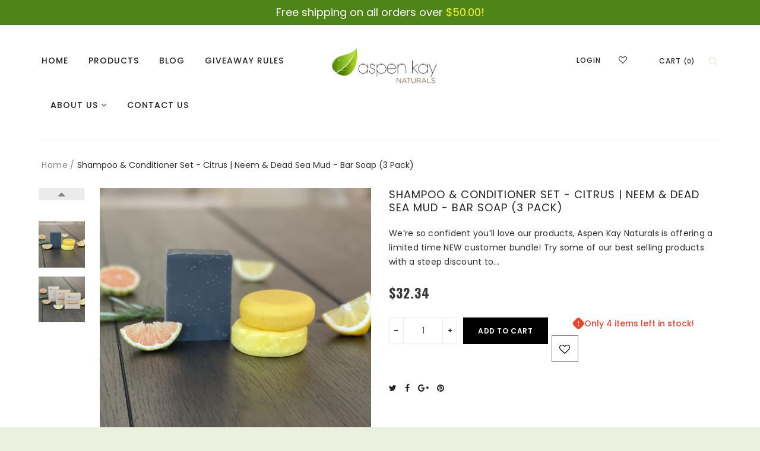

--- FILE ---
content_type: text/css
request_url: https://aspenkaynaturals.com/cdn/shop/t/2/assets/styles.css?v=118300029653148218341669078499
body_size: 23702
content:
html{-webkit-font-smoothing:antialiased}body{font-size:12px;color:#b8b8b8;background-color:#fff;line-height:2em;position:relative}h1,.h1,h2,.h2,h3,.h3,h4,.h4,h5,.h5,h6,.h6{color:#272727}button:focus,input:focus,input:hover,button:hover{outline:0!important;outline-offset:0!important}.margin-bottom-30{margin-bottom:30px}.margin-top-30{margin-top:30px}.border-top-1{border-top:1px solid}.visible-phone{display:none}fieldset,legend{border:none}.input-append input[class*=span],.input-append .uneditable-input[class*=span],.input-prepend input[class*=span],.input-prepend .uneditable-input[class*=span],.row-fluid input[class*=span],.row-fluid select[class*=span],.row-fluid textarea[class*=span],.row-fluid .uneditable-input[class*=span],.row-fluid .input-prepend [class*=span],.row-fluid .input-append [class*=span]{display:inline-block;padding:1.384615385em .615384615em}.row-fluid textarea[class*=span]{padding-top:.5em;padding-bottom:.5em}blockquote{border-left:5px solid #eee;font-size:12px;font-style:italic;margin:0 0 20px;padding:10px 20px;line-height:26px}input[type=image]{width:auto}textarea{border:1px solid #d2d8db}input[type=checkbox]{vertical-align:top;margin-right:10px}textarea,input[type=text],input[type=password],input[type=datetime],input[type=datetime-local],input[type=date],input[type=month],input[type=time],input[type=week],input[type=number],input[type=email],input[type=url],input[type=search],input[type=tel],input[type=color],.uneditable-input{margin:0;padding:.615384615em}select,input[type=text],input[type=password],input[type=datetime],input[type=datetime-local],input[type=date],input[type=month],input[type=time],input[type=week],input[type=number],input[type=email],input[type=url],input[type=search],input[type=tel],input[type=color]{padding:5px 10px;line-height:1.35;height:36px;border:1px solid #cbcbcb}label{margin-bottom:7px;font-weight:700}label em{color:#f1152f;font-weight:400;font-style:normal;margin-left:3px}.form-actions{background:none;border:none;padding:20px 0 0}.alert ul{margin-bottom:0}ul,ol{padding:0;list-style:none;margin-bottom:20px}li{margin-bottom:.25em}.center{text-align:center}.left{text-align:left}.right{text-align:right}.form-success{border:1px solid #c8d9b9;background:url(icons_new14.png) 10px -1307px no-repeat;margin-bottom:20px;padding:5px 20px 5px 30px}img{max-width:100%;height:auto;border:0;-ms-interpolation-mode:bicubic;-webkit-transition:all .25s ease-in-out 0s;-moz-transition:all .25s ease-in-out 0s;-ms-transition:all .25s ease-in-out 0s;-o-transition:all .25s ease-in-out 0s;transition:all .25s ease-in-out 0s}.image{max-width:100%;height:auto;-ms-interpolation-mode:bicubic}#cart table tr td,#cart table th{border-right:1px solid #e7e7e7}h1,h2,h3,h4,h5,h6{font-weight:400;line-height:1.25em;margin:0;padding:0}h1{font-size:2.307692308em;margin-bottom:1em}h2{font-size:2em;margin-bottom:1em}h3{font-size:20px;margin-bottom:1.25em}h4{font-size:17px;margin-bottom:1.5em}h5{font-size:15px;margin-bottom:1.5em}h6{font-size:1em;margin-bottom:1.5em}p:last-child{margin-bottom:0}small{font-size:12px}h2 small.pull-right{padding-top:.538461538em}a{-webkit-transition:all .5s;-moz-transition:all .5s;-o-transition:all .5s;transition:all .5s;color:#272727}a:hover,a:focus{color:#000;text-decoration:none}a:focus{text-decoration:none}a,a:link,a:hover,a:active{outline:none;cursor:pointer}.no-style{margin:0!important;padding:0!important;border:0!important;background:none!important}.tal{text-align:left}.tar{text-align:right}.tac{text-align:center}.fl{float:left}.fr{float:right}.fn{float:none}.cl{clear:left}.cr{clear:right}.cb{clear:both}.hide,.hidden{display:none}.hidden{display:none}.move{cursor:move}.section-title{display:none}.main-content{display:block;padding-bottom:50px;min-height:450px}.template-index .main-content{padding:0}.btn,.btn:hover,.btn-secondary{-webkit-border-radius:0;-moz-border-radius:0;border-radius:0;-webkit-transition:all .25s;-moz-transition:all .25s;-o-transition:all .25s;transition:all .25s}.btn,.btn-secondary,.text-continue a,.spr-summary-actions a,#get-rates-submit{padding:0 25px;text-transform:uppercase;line-height:34px;height:36px;letter-spacing:.05em;font-weight:500;color:#333;border:1px solid #333333;text-decoration:none;background-color:#fff}.btn span.arrow{text-indent:-999em;display:inline-block;width:0;height:0;line-height:0;margin-left:10px;border:5px solid transparent}.text-continue a{display:inline-block}.input-group .btn-secondary,.input-group .input-group-field{height:36px}.btn[disabled]{opacity:1;filter:alpha(opacity=100);background:none!important;border-color:#bebebe!important;color:#bebebe!important}table{border:1px solid #dfe4e6;width:100%}table td,table th{border-bottom:1px solid #dfe4e6;padding:20px}table th{font-size:11px;text-transform:uppercase;font-weight:700}.fancybox-title{display:none}.selectboxit-container,.selectboxit,.selectboxit:active{outline:none}.selectboxit-container{display:inline-block;width:100%}.selectboxit{cursor:pointer;height:35px;margin:0;white-space:nowrap;width:100%;-moz-box-shadow:0px 1px 2px rgba(0,0,0,.08);-webkit-box-shadow:0px 2px 3px rgba(0,0,0,.08);box-shadow:0 1px 2px #00000014;-webkit-border-radius:2px;-moz-border-radius:2px;border-radius:2px;-webkit-transition:all .1s;-moz-transition:all .1s;-o-transition:all .1s;transition:all .1s}.selectboxit,.selectboxit-options{width:100%}.selectboxit-default-icon{float:left}.selectboxit-text{text-indent:10px;line-height:35px;overflow:hidden;float:left;white-space:nowrap;-webkit-touch-callout:none;-webkit-user-select:none;-khtml-user-select:none;-moz-user-select:-moz-none;ms-user-select:none;-o-user-select:none;user-select:none}ul.selectboxit-options{cursor:pointer;display:none;list-style:none;margin-top:-1px;overflow:auto;padding:.5em 0;position:absolute;min-width:auto;max-height:180px;white-space:nowrap;width:100%;-moz-box-shadow:0px 1px 2px rgba(0,0,0,.08);-webkit-box-shadow:0px 2px 3px rgba(0,0,0,.08);box-shadow:0 1px 2px #00000014;-webkit-border-radius:2px;-moz-border-radius:2px;border-radius:2px;z-index:99999}.selectboxit-options.dropdown-menu li>a{-webkit-transition:none;-moz-transition:none;-o-transition:none;transition:none}ul.selectboxit-options a{padding:3px 15px}.selectboxit-options li,.selectboxit-options .selectboxit-optgroup-header{line-height:30px;text-indent:5px;overflow:hidden;white-space:nowrap;list-style:none}.selectboxit-options .selectboxit-optgroup-header{font-weight:700}.selectboxit-options .selectboxit-optgroup-option{text-indent:20px}.selectboxit-options .selectboxit-optgroup-header[data-disabled=true]:hover{cursor:default}.selectboxit-arrow-container{padding-right:5px;width:19px;float:right}.selectboxit-arrow-container i.selectboxit-arrow{margin:0 auto;display:block}.selectboxit-options li i{display:none;float:left}.grid-item .spr-badge-caption{display:none}.page-header{margin:0 0 23px;padding:0;border:0}.page-header h2,.page-header h1{font-size:20px;letter-spacing:.05em;margin:0}.page-header .img_cart{margin:0}.page-header .rte{position:relative;line-height:26px}.template-collection .page-header{margin-bottom:50px;position:relative}.template-collection .page-header .rte{line-height:20px;position:absolute;top:50%;z-index:1;padding:20px;margin-top:-45px;font-family:Playfair Display SC;font-size:40px;font-weight:300;font-style:normal;letter-spacing:.04em;text-transform:none;line-height:1.25em;color:#333;width:100%;text-align:center}.desc-text{display:inline-block;padding:20px;background:#ffffff80}.template-collection .page-header h2{margin-bottom:19px}.pagination-page li.active,.pagination-page li a:hover{background:#222;color:#fff;border:1px solid #222222}.pagination-page li{display:inline-block;margin:0 5px}.pagination-page li{border:medium none;border-radius:0;color:#8f8f8f;line-height:30px;padding:0;text-align:center;width:30px;height:30px}.pagination-page li a{color:#222;background:#eee;border:1px solid #eee}.pagination-page li a,.pagination-page li span{display:block}.toolbar.toolbar-bottom{border:none}.selectize-control.plugin-drag_drop.multi>.selectize-input>div.ui-sortable-placeholder{visibility:visible!important;background:#f2f2f2!important;background:#0000000f!important;border:0 none!important;-webkit-box-shadow:inset 0 0 12px 4px #ffffff;box-shadow:inset 0 0 12px 4px #fff}.selectize-control.plugin-drag_drop .ui-sortable-placeholder:after{content:"!";visibility:hidden}.selectize-control.plugin-drag_drop .ui-sortable-helper{-webkit-box-shadow:0 2px 5px rgba(0,0,0,.2);box-shadow:0 2px 5px #0003}.selectize-dropdown-header{position:relative;padding:3px 12px;border-bottom:1px solid #d0d0d0;background:#f8f8f8;-webkit-border-radius:4px 4px 0 0;-moz-border-radius:4px 4px 0 0;border-radius:4px 4px 0 0}.selectize-dropdown-header-close{position:absolute;right:12px;top:50%;color:#333;opacity:.4;margin-top:-12px;line-height:20px;font-size:20px!important}.selectize-dropdown-header-close:hover{color:#000}.selectize-dropdown.plugin-optgroup_columns .optgroup{border-right:1px solid #f2f2f2;border-top:0 none;float:left;-webkit-box-sizing:border-box;-moz-box-sizing:border-box;box-sizing:border-box}.selectize-dropdown.plugin-optgroup_columns .optgroup:last-child{border-right:0 none}.selectize-dropdown.plugin-optgroup_columns .optgroup:before{display:none}.selectize-dropdown.plugin-optgroup_columns .optgroup-header{border-top:0 none}.selectize-control.plugin-remove_button [data-value]{position:relative;padding-right:24px!important}.selectize-control.plugin-remove_button [data-value] .remove{z-index:1;position:absolute;top:0;right:0;bottom:0;width:17px;text-align:center;font-weight:700;font-size:12px;color:inherit;text-decoration:none;vertical-align:middle;display:inline-block;padding:1px 0 0;border-left:1px solid rgba(0,0,0,0);-webkit-border-radius:0 2px 2px 0;-moz-border-radius:0 2px 2px 0;border-radius:0 2px 2px 0;-webkit-box-sizing:border-box;-moz-box-sizing:border-box;box-sizing:border-box}.selectize-control.plugin-remove_button [data-value] .remove:hover{background:#0000000d}.selectize-control.plugin-remove_button [data-value].active .remove{border-left-color:#0000}.selectize-control.plugin-remove_button .disabled [data-value] .remove:hover{background:none}.selectize-control.plugin-remove_button .disabled [data-value] .remove{border-left-color:#4d4d4d00}.selectize-control{position:relative;line-height:1}.selectize-dropdown,.selectize-input,.selectize-input input{line-height:20px;-webkit-font-smoothing:inherit}.selectize-input,.selectize-control.single .selectize-input.input-active{cursor:text;display:inline-block}.selectize-input{border:1px solid #cccccc;padding:6px 12px;display:inline-block;width:100%;overflow:hidden;position:relative;z-index:1;-webkit-box-sizing:border-box;-moz-box-sizing:border-box;box-sizing:border-box;-webkit-box-shadow:none;box-shadow:none;-webkit-border-radius:4px;-moz-border-radius:4px;border-radius:4px}.selectize-control.multi .selectize-input.has-items{padding:5px 12px 2px}.selectize-input.disabled,.selectize-input.disabled *{cursor:default!important}.selectize-input.focus{-webkit-box-shadow:inset 0 0px 0px rgba(0,0,0,0);box-shadow:inset 0 0 #0000}.selectize-input.dropdown-active{-webkit-border-radius:4px 4px 0 0;-moz-border-radius:4px 4px 0 0;border-radius:4px 4px 0 0}.selectize-input>*{vertical-align:baseline;display:-moz-inline-stack;display:inline-block;zoom:1;*display: inline}.selectize-control.multi .selectize-input>div{cursor:pointer;margin:0 3px 3px 0;padding:1px 3px;background:#efefef;color:#333;border:0 solid rgba(0,0,0,0)}.selectize-control.multi .selectize-input>div.active{background:#428bca;color:#fff;border:0 solid rgba(0,0,0,0)}.selectize-control.multi .selectize-input.disabled>div,.selectize-control.multi .selectize-input.disabled>div.active{color:gray;background:#fff;border:0 solid rgba(77,77,77,0)}.selectize-input>input{padding:0!important;min-height:0!important;max-height:none!important;max-width:100%!important;margin:0!important;text-indent:0!important;border:0 none!important;background:none!important;line-height:inherit!important;-webkit-user-select:auto!important;-webkit-box-shadow:none!important;box-shadow:none!important}.selectize-input>input::-ms-clear{display:none}.selectize-input>input:focus{outline:none!important}.selectize-input:after{content:" ";display:block;clear:left}.selectize-input.dropdown-active:before{content:" ";display:block;position:absolute;background:#fff;height:1px;bottom:0;left:0;right:0}.selectize-dropdown{position:absolute;z-index:10;border:1px solid #cccccc;background:#fff;margin:-1px 0 0;border-top:0 none;-webkit-box-sizing:border-box;-moz-box-sizing:border-box;box-sizing:border-box}.selectize-dropdown [data-selectable]{cursor:pointer;overflow:hidden}.selectize-dropdown [data-selectable] .highlight{background:#ffed2866;-webkit-border-radius:1px;-moz-border-radius:1px;border-radius:1px}.selectize-dropdown [data-selectable],.selectize-dropdown .optgroup-header{padding:3px 12px}.selectize-dropdown .optgroup:first-child .optgroup-header{border-top:0 none}.selectize-dropdown .optgroup-header{color:#999;background:#fff;cursor:default}.selectize-dropdown .active{background-color:#f5f5f5;color:#262626}.selectize-dropdown .active.create{color:#262626}.selectize-dropdown .create{color:#33333380}.selectize-dropdown-content{overflow-y:auto;overflow-x:hidden;max-height:200px}.selectize-control.single .selectize-input,.selectize-control.single .selectize-input input{cursor:pointer}.selectize-control.single .selectize-input.input-active,.selectize-control.single .selectize-input.input-active input{cursor:text}.selectize-control.single .selectize-input:after{content:" ";display:block;position:absolute;top:50%;right:17px;margin-top:-3px;width:0;height:0;border-style:solid;border-width:5px 5px 0 5px;border-color:#333333 transparent transparent transparent}.top-currency .selectize-control.single .selectize-input:after{top:10px;right:7px}.selectize-control.single .selectize-input.dropdown-active:after{margin-top:-4px;border-width:0 5px 5px 5px;border-color:transparent transparent #333333 transparent}.selectize-control.rtl.single .selectize-input:after{left:17px;right:auto}.selectize-control.rtl .selectize-input>input{margin:0 4px 0 -2px!important}.selectize-control .selectize-input.disabled{opacity:.5;background-color:#fff}.selectize-dropdown,.selectize-dropdown.form-control{height:auto;padding:0;margin:2px 0 0;z-index:1000;background:#fff;border:1px solid rgba(0,0,0,.15)}.selectize-dropdown .optgroup-header{font-size:12px;line-height:1.42857143}.selectize-dropdown .optgroup:first-child:before{display:none}.selectize-dropdown .optgroup:before{content:" ";display:block;height:1px;overflow:hidden;background-color:#e5e5e5;margin:9px -12px}.selectize-dropdown-content{padding:5px 0}.selectize-dropdown-header{padding:6px 12px}.selectize-input.dropdown-active{-webkit-border-radius:4px;-moz-border-radius:4px;border-radius:4px}.selectize-input.dropdown-active:before{display:none}.selectize-input.focus{border-color:#66afe9;outline:0;-webkit-box-shadow:inset 0 0px 0px rgba(0,0,0,0),0 0 8px rgba(0,0,0,0);box-shadow:inset 0 0 #0000,0 0 #0000e900}.selectize-control.multi .selectize-input.has-items{padding-left:9px;padding-right:9px}.selectize-control.multi .selectize-input>div{-webkit-border-radius:3px;-moz-border-radius:3px;border-radius:3px}.form-control.selectize-control{padding:0;height:auto;border:none;background:none;-webkit-box-shadow:none;box-shadow:none;-webkit-border-radius:0;-moz-border-radius:0;border-radius:0}.sidebar-banner{margin-bottom:45px;text-align:center}.sidebar-banner img{border:1px solid transparent;margin:-1px}.sidebar .sidebar-links .widget-title{margin-bottom:25px}.sidebar-links .widget-content>ul>li{margin:0;border-top:1px solid #eaeaea}.sidebar-links .widget-content>ul>li>a:hover{color:#999}.sidebar-links .widget-content>ul>li:first-child{border:none}.sidebar-links .widget-content>ul>li>a{text-decoration:none;position:relative;padding:1em 0;display:block}.sidebar-links .widget-content>ul{margin:0;padding:0}.sidebar-tag li input[type=checkbox]:checked+label,.sidebar-tag li input[type=checkbox]:checked+a{color:#000}.sidebar-tag li input[type=checkbox]:checked+label:before,.sidebar-tag li input[type=checkbox]:checked+a:before{background:#000}.sidebar-block{margin:20px 0}.sidebar-tag.size li:hover input[type=checkbox]+label,.sidebar-tag.size li [type=checkbox]:checked+label{color:#000}.sidebar-custom.color .title{border-top:0}.sidebar-custom .content{margin-bottom:0}.sidebar-custom label{font-weight:400}.sidebar-custom ul{overflow:hidden}.sidebar-custom ul li a{text-decoration:none;color:#888}.sidebar-custom ul li.active a,.sidebar-custom ul li a:hover{color:#000}.sidebar-custom input[type=checkbox]{display:none}.widget.sidebar-links{padding-bottom:15px}#filter-sidebar .widget-content{padding-top:0}.sidebar-block .title h3{font-size:14px;font-weight:600;letter-spacing:1px;text-transform:uppercase;padding-bottom:10px;margin-bottom:15px;border-bottom:1px solid #eee;padding-top:5px}#filter-sidebar .block-title{font-size:18px;font-weight:600;letter-spacing:1px;text-transform:uppercase}#filter-sidebar .block-title{margin-bottom:15px;padding:0 0 5px;position:relative;line-height:normal}#filter-sidebar .block-title:after{content:"";width:30px;height:3px;background:#222;position:absolute;bottom:0;left:0}#filter-sidebar .sidebar-tag ul li label,.sidebar-custom ul li a{color:#888;padding-left:13px;margin-bottom:0;padding-bottom:0;padding-top:0;transition:all .3s ease 0s;position:relative;cursor:pointer;line-height:30px;display:block}#filter-sidebar .sidebar-tag ul li label:hover:before,.sidebar-custom ul li a:hover:before{background:#000}#filter-sidebar .sidebar-tag ul li label:hover,.sidebar-custom ul li a:hover{color:#000}#filter-sidebar .sidebar-tag ul li label:before,.sidebar-custom ul li a:before{background:#999 none repeat scroll 0 0;content:"";height:5px;left:0;position:absolute;top:11.5px;width:5px}#filter-sidebar .sidebar-tag .widget-content{padding-left:0}#filter-sidebar .sidebar-links li a{position:relative;padding-left:15px;line-height:normal;font-family:Lato}#filter-sidebar .sidebar-links li a:before{background:#999 none repeat scroll 0 0;content:"";height:5px;left:2px;position:absolute;top:20px;width:5px}.refined-widgets{margin-bottom:10px;overflow:hidden}.refined-widgets>span{font-size:14px}.refined-widgets>a{float:right}.sidebar .widget-featured-product{margin-top:45px}.sidebar .widget-featured-product .widget-title{margin-bottom:30px}.widget-featured-product .products-grid{margin:0}.widget-featured-product .products-grid .owl-item .grid-item{min-height:100px;margin:0 0 40px;padding:0;width:100%}.widget-featured-product .grid-item .product-grid-image img{max-width:120px;max-height:160px;border:1px solid transparent}.widget-featured-product .product-title{margin-bottom:4px}.widget-featured-product .price-box{margin-bottom:15px}.widget-featured-product .products-grid .spr-badge{position:static;opacity:1;filter:alpha(opacity=100)}.widget-featured-product .btn{height:32px;line-height:32px;border:1px solid transparent;font-size:11px!important}.widget-content{padding:20px 0}.sidebar .widget-recent-articles .title{padding-bottom:16px}.widget-recent-articles .article{margin-bottom:15px;padding-top:15px}.widget-recent-articles .article .recent-title a{line-height:26px;position:relative;font-size:15px;text-transform:uppercase;letter-spacing:1.5px}.widget-recent-articles .article em{display:block;padding-top:11px;color:#848484}.widget-recent-articles h3{font-size:18px;margin-bottom:0;text-transform:uppercase;font-weight:600;border-bottom:1px solid #eee;padding-bottom:10px;letter-spacing:1px}.widget-tags .title{margin-bottom:22px}.widget-tags .content{margin-bottom:40px}.widget-tags li{display:inline;margin-right:10px}.widget-tags li a{font-size:14px;color:#4f4f4f;line-height:35px;padding:0 18px;height:35px;display:inline-block;border:1px solid #e1e1e1;margin-bottom:15px}.widget-tags li a:hover{color:#888;border-color:#888}.flex-container a:active,.flexslider a:active,.flex-container a:focus,.flexslider a:focus{outline:none}.flexslider .slides>li{display:none;-webkit-backface-visibility:hidden;position:relative}.flexslider .slides img{width:100%;display:block;cursor:pointer}.flex-pauseplay span{text-transform:capitalize}.slides:after{content:" ";display:block;clear:both;visibility:hidden;line-height:0;height:0}html[xmlns] .slides{display:block}* html .slides{height:1%}.no-js .slides>li:first-child{display:block}.flexslider{padding:0;margin:0 0 23px;position:relative}.flex-viewport{max-height:2000px;-webkit-transition:all 1s ease;-moz-transition:all 1s ease;-o-transition:all 1s ease;transition:all 1s ease}.loading .flex-viewport{max-height:300px}.carousel li{margin-right:5px}.flex-pauseplay a{display:block;width:20px;height:20px;position:absolute;bottom:5px;left:10px;opacity:.8;z-index:10;overflow:hidden;cursor:pointer;color:#000}.flex-pauseplay a:before{font-size:20px;display:inline-block;content:"\f004"}.flex-pauseplay a:hover{opacity:1}.flex-pauseplay a.flex-play:before{content:"\f003"}.flex-control-nav{width:100%;position:absolute;bottom:-40px;text-align:center}.flex-control-nav li{vertical-align:middle;margin:0 3px;display:inline-block}.flex-control-paging li a{width:11px;height:11px;display:block;background:#acacac;cursor:pointer;text-indent:-9999px;-webkit-border-radius:20px;-moz-border-radius:20px;-o-border-radius:20px;border-radius:20px}.flex-control-paging li a:hover{background:#888}.flex-control-paging li a.flex-active{background:#888;cursor:default}.flex-control-thumbs{margin:5px 0 0;position:static;overflow:hidden}.flex-control-thumbs li{width:25%;float:left;margin:0}.flex-control-thumbs img{width:100%;display:block;opacity:.7;cursor:pointer}.flex-control-thumbs img:hover{opacity:1}.flex-control-thumbs .flex-active{opacity:1;cursor:default}.breadcrumb{padding-top:30px;padding-left:0;background:none;margin:0;line-height:normal;border-top:1px solid #eeeeee}.breadcrumb-wrap{margin-bottom:20px;padding:0}.breadcrumb a,.breadcrumb span{letter-spacing:.5px;text-transform:capitalize!important}.template-blog .header-top{color:#272727!important}.header-top a.link{color:#b05d5d;border-bottom:1px solid #b05d5d}.header-top a.link:hover{text-decoration:none;border-bottom:0}.header-top .close{text-indent:-999em;display:block;width:9px;height:9px;background:url(icons_new14.png) no-repeat 0 -229px;opacity:1;margin-top:3px}.header{padding:0;clear:both}.header-mobile{display:none;position:relative;float:left;width:50%;background:#141414}.header-mobile #showLeftPush{height:46px;background:url(wizard.png) no-repeat center center;display:block;text-indent:-999em;text-align:center;border-right:1px solid #868686;cursor:pointer}.header-mobile #showLeftPush.active,.header-mobile #showLeftPush:hover{background-color:#000c}.header-mobile .customer-area{float:left;width:50%;position:static}.header-mobile .customer-area>a{float:left;width:100%;height:46px;border-right:1px solid #868686;background:url(icon-customers.png) no-repeat center center;text-indent:-999em}.header-mobile .customer-area.open>a,.header-mobile .customer-area>a:hover{background-color:#000c}.header-mobile .dropdown-menu{font-size:12px;margin:0;width:200%;padding:10px 15px;-webkit-border-radius:0;-moz-border-radius:0;border-radius:0;-webkit-box-shadow:none;-moz-box-shadow:none;box-shadow:none}.header-mobile .dropdown-menu ul{overflow:hidden;margin:0 0 10px}.header-mobile .dropdown-menu .wishlist a{color:#323232}#header-content.is-ticky .logo-sticky{padding:35px 15px 25px;margin:0;border-right:1px solid #e5e5e5}.site-header p.text_order{float:right;margin:0;line-height:30px;letter-spacing:.02em;opacity:.7}.header-panel-bottom{float:right;text-align:right;margin-top:17px}.header-panel-bottom .free_shipping{text-transform:uppercase;font-size:11px;letter-spacing:.05em;margin-bottom:16px}.inline-list{text-align:right}.inline-list li{display:inline}.inline-list a{padding-left:10px}.header-logo{margin:15px 0 22px}.logo-title{display:block;padding:30px}.header-cart div.typo-header-cart{text-align:right;margin:0;padding:0;position:relative;transition:all .3s ease-in-out 0s;-webkit-transition:all .3s ease-in-out 0s;-moz-transition:all .3s ease-in-out 0s;-o-transition:all .3s ease-in-out 0s}.header-cart .typo-header-cart a#cartToggle{text-align:left;position:relative;letter-spacing:.5px}.header-cart .typo-header-cart a span.first{position:relative}.header-cart .typo-header-cart a#cartToggle:hover,.header-cart .typo-header-cart a#cartToggle:focus{text-decoration:none}.header-cart .typo-header-cart a#cartCount{line-height:normal;background:#fff;padding:0;width:18px;height:18px;font-size:13px;display:block;margin-left:6px;-webkit-border-radius:100%;-moz-border-radius:100%;border-radius:100%;position:absolute;right:-8px;top:-3px}#cart-hover{width:300px;box-shadow:0 0 5px #969696;padding:20px;position:absolute;top:37px;left:12px;background:#fff;z-index:3;text-align:left}.list-products .product-image{float:left;margin-right:15px;display:block}.list-products{display:block;clear:both;margin-bottom:0}.list-products .item{clear:both;position:relative;padding-right:15px;display:block;padding-bottom:25px;margin:0;overflow:hidden}.list-products .item .btn-remove{position:absolute;right:0;top:6px;width:9px;height:9px;background:url(icons_new14.png) 0 -1394px no-repeat;font-size:0}.list-products .item:last-child{border-bottom:1px solid #cbcbcb}.list-products .product-details{overflow:hidden}#cart-hover .product-name{margin-bottom:5px}#cart-hover .summary{display:block;clear:both;padding-top:16px;padding-bottom:18px;overflow:hidden;text-transform:uppercase}#cart-hover .summary .label{display:block;float:left;font-size:11px;font-weight:700;color:#797979!important;padding:6px 0 0}#cart-hover .summary .price{display:block;float:right;font-size:16px;font-weight:700;color:#000}#cart-hover .actions{display:inline-block;float:left;margin-bottom:12px}#cart-hover .actions .btn{width:100%;height:auto;color:#333;background-color:#fff;border:2px solid #333333}#cart-hover .text-cart{display:inline-block;float:left;text-align:center;margin-bottom:5px;margin-right:10px}#cart-hover .text-cart a{background-color:#fff;border:2px solid #333333;color:#333;display:block;font-weight:600;height:38px;line-height:34px;margin-bottom:0;padding:0 20px;text-transform:uppercase;width:100%}#cart-hover .text-cart a:hover{background:#333;color:#fff}#cart-hover .cart-collateral{color:#727272}#cart-hover .cart-collateral span{font-weight:700;color:#000}#cart-hover .product-name a{color:#191919}.product-details .option{margin-bottom:5px}.header-top .selectize-input>input{display:none}.header-top .selectize-control.single .selectize-input.input-active,.header-top .selectize-control.single .selectize-input.input-active input{border:none}.header-top .selectize-control.single .selectize-input:after{content:"\f107";font: 14px/1 FontAwesome;border:medium none;right:20px;top:21px}.header-top .selectize-control.single .selectize-input{border:medium none;padding:0;font-weight:400;width:65px;line-height:50px}.header-top .selectize-dropdown{width:150px!important;text-align:left}#header-menu.is-ticky .menu-top{width:auto}#header-menu .container{position:relative}#header-menu .menu-top{position:static;width:100%}.menu-action .site-nav{position:static}.site-nav{width:100%;margin:0;padding:0;position:relative;float:none}.site-nav li{display:block;margin:0;transition:all .15s ease-in-out 0s;-o-transition:all .15s ease-in-out 0s;-webkit-transition:all .15s ease-in-out 0s;-moz-transition:all .15s ease-in-out 0s}.site-nav a{display:block;font-size:14px;font-weight:600;padding:2px 0;text-decoration:none}.site-nav>li{float:none;position:relative;display:inline-block;list-style:none}.site-nav>li>a{position:relative;text-transform:uppercase;padding:22px 18px 16px;letter-spacing:1px}.site-nav>li:first-child>a{margin-left:0}.nav-dropdown{background:#fff;text-align:left;display:none;position:absolute;top:62px;left:0;width:215px;z-index:999;padding:15px 20px;margin-bottom:0;border:1px solid transparent}.nav-dropdown li a{padding:8px 0;position:relative}.site-nav li:hover .dropdown-sub{opacity:1;top:75px;display:block;z-index:99;visibility:visible}.site-nav li.mega-menu.full-width:hover .dropdown-sub{top:120px}.is-ticky .site-nav li .dropdown-sub,.is-ticky .site-nav li.mega-menu:hover .dropdown-sub{top:75px}.is-ticky .site-nav li:hover .dropdown-sub{top:52px}.is-ticky div#search-top .search-form,#header-content .is-ticky .header-links .cusstom-link{top:62px}.site-nav .menu-dropdown li a{font-size:14px;line-height:27px;letter-spacing:.5px;font-weight:500;text-transform:capitalize}.dropdown-sub{display:none;transition:all .2s ease;left:0;opacity:0;box-shadow:none;position:absolute;text-align:left;top:75px;visibility:hidden;width:100%;min-width:220px;padding:10px 15px;z-index:9}#header-menu .site-nav li.level-top>a{display:inline-block}.site-nav li.level-top>i{display:none}.site-nav>li.mega-menu.aligned-center{position:relative}.site-nav li.mega-menu.aligned-center .menu-title{margin-top:5px}#header-content .header-inner .site-nav li.mega-menu .menu-title a{padding-bottom:0}.full-width .dropdown-sub{top:120px}.site-nav li.mega-menu:hover .dropdown-sub .dropdown-menu-inner,.site-nav li:hover .dropdown-sub ul{opacity:1;visibility:visible}.dropdown-menu-inner,.dropdown-sub ul{visibility:hidden;opacity:0;transition:all 0s}.header-inner .col-md-8{position:static}.header-inner{position:relative}.mega-menu .dropdown-sub{box-shadow:none;padding:30px}#header-content .header-inner .site-nav .mega-menu .dropdown-sub a{padding-left:0;padding-right:0}.menu-title{margin-top:0;color:#000;font-size:16px;margin-bottom:10px;border-bottom:1px solid #888;font-weight:600;text-transform:uppercase}.lable-new:before{border-color:#333 transparent #fff;border-style:solid;border-width:6px 4px 0 0;bottom:-6px;content:"";left:6px;position:absolute}.is-ticky .lable-new{top:-16px}.lable-new{line-height:18px;background:#333 none repeat scroll 0 0;border-radius:1px;color:#fff;font-size:10px;font-weight:300;left:50%;padding:0 5px;position:absolute;top:-18px;z-index:9}.lable-hot:before{border-color:#cc0000 transparent #fff;border-style:solid;border-width:6px 4px 0 0;bottom:-6px;content:"";left:6px;position:absolute}.is-ticky .lable-hot{top:-16px}.lable-hot{line-height:18px;background:#c00 none repeat scroll 0 0;border-radius:1px;color:#fff;font-size:10px;font-weight:300;left:50%;padding:0 5px;position:absolute;top:-18px;z-index:9}#product-menu .grid-item{padding:0 7px}.slider-brand-wrapper{overflow:hidden;clear:both}.slide_brand{position:relative;border-top:1px dotted #000;padding:39px 0 30px}.slide_brand .slides li{width:200px!important}#instafeed .owl-item{padding:0 3px}#instafeed a{display:inline-block;width:100%;position:relative;transition:all .3s}#instafeed a:hover:before,#instafeed a:hover:after{opacity:1}#instafeed a:before{transition:all .3s;opacity:0;font-family:FontAwesome;position:absolute;top:0;width:100%;height:100%;content:"\f16d";padding-top:36%;color:#000;z-index:9;font-size:20px}#instafeed a:after{transition:all .3s;opacity:0;color:#000;content:"instagram";position:absolute;top:0;left:0;width:100%;height:100%;background:#fffc;text-transform:uppercase;letter-spacing:1px;padding-top:50%}.home-instagram{background:#fff8ee;text-align:center;padding:54px 0 60px;clear:both}.home-instagram .widget-title{margin-bottom:35px}.home-instagram .widget-title h3{margin:0;padding:0 0 19px;font-size:20px;font-weight:700;letter-spacing:.05em}.instagram-des{color:#2d2d2d;letter-spacing:.02em}.instagram-des span{display:inline-block;margin-right:7px;width:16px;height:16px;line-height:16px;background:url(social.png) no-repeat -163px -10px}.home-instagram a.btn{min-width:225px;margin-top:40px}#slider{margin-bottom:30px}.footer-top{padding-bottom:8px}.footer-top .text{float:left}.footer-top .text h3{margin:0}.footer-top .text h3 img:hover{opacity:1}.footer-top ul{padding:0}.footer-bottom{padding-top:18px;padding-bottom:5px;border-top:1px solid #eeeeee}.footer-bottom address{color:#969696;margin-bottom:6px;line-height:1.6}.payment-method{padding:0 20px 0 0}.newsletter .module-title{color:#000;font-size:18px;margin-bottom:2px;margin-top:40px;text-align:center;font-weight:600;text-transform:uppercase}.newsletter .small-title{color:#999;margin-bottom:40px;text-align:center;letter-spacing:.5px}.newsletter .input-group{width:60%;margin:auto;border:1px solid #cccccc;color:#999;height:60px;outline:medium none;padding:0 20px}.newsletter .input-group .btn{background:#333 none repeat scroll 0 0;border:medium none;border-radius:0;box-shadow:none;color:#fff;font-weight:900;letter-spacing:1px;height:38px;line-height:38px;outline:medium none;padding:0 20px;position:absolute;right:10px;text-transform:uppercase;top:50%}.newsletter .input-group .btn:hover{background:#000}.newsletter{clear:both;text-align:center;padding-bottom:55px}.newsletter .input-group{display:block}.newsletter .block-title span{text-align:center}.newsletter .block-content{min-height:56px;margin:0 auto;width:100%;position:relative}.newsletter .block-content .input-group{display:block}.newsletter .input-group-field{background:none;border:none;width:100%;height:60px;padding:0 150px 0 0}.newsletter .input-group-btn{position:absolute;margin-top:0;right:0;top:11px;width:auto}.newsletter .input-group-btn>.btn{height:37px;padding:0 30px;border:none;line-height:37px}#contact-us .main-content{padding-top:0}#contact-us .breadcrumb{margin-bottom:24px}.map{margin-bottom:12px}#contactFormWrapper h2{font-size:16px;margin-top:30px;margin-bottom:35px;text-transform:uppercase;font-weight:400;letter-spacing:0em;text-align:center;line-height:30px}#contactFormWrapper input{margin-bottom:25px;height:45px;border-color:#eee}#contactFormWrapper label{margin-bottom:10px;font-weight:500}#contactFormWrapper input[type=text],#contactFormWrapper input[type=email],#contactFormWrapper input[type=tel]{width:100%}#contactFormWrapper textarea{width:100%;background:transparent;border:1px solid #ebebeb}#contactFormWrapper .btn{display:block;font-weight:400;margin:auto}.contact-form .location h4{font-size:14px;text-transform:uppercase;font-weight:700;letter-spacing:.05em;margin:6px 0 16px}.contact-form .location p{margin-bottom:20px}.contact-form .location p.open-hours{border-top:1px solid #eaeaea;padding-top:25px;margin-top:26px}.contactus-page{margin-top:35px}#contactFormWrapper .button{display:block;width:100%;clear:both;text-align:center;margin-bottom:95px;margin-top:25px}.contactus-page .col-md-4{border-right:1px solid #eaeaea;margin-bottom:35px;padding:40px 15px 30px;text-align:center}.contactus-page .col-md-4:last-child{border-right:none}.contactus-page .col-md-4 .icon{font-size:40px}.contactus-page .col-md-4 .content h4{font-size:16px;color:#000;letter-spacing:0;margin-top:25px;text-transform:uppercase;margin-bottom:15px}.map iframe{border:none}.template-article .sidebar,.template-blog .sidebar{margin-top:7px}.content-blog ul{padding:0}.content-blog .list-blog>li:first-child{padding-top:0;margin-top:0;border-top:none}.content-blog .list-blog>li{border-top:1px solid #d0d0d0;padding-top:36px;margin-top:33px}.content-blog .list-blog h3{font-size:23px;font-weight:400;margin-bottom:10px;text-transform:uppercase}.content-blog .list-blog h3 a{color:#000}.content-blog .list-blog h3 a:hover{color:#999}.content-blog .list-blog .des p{margin:20px 0;font-size:13px;letter-spacing:0}.content-blog .list-blog .des p img{margin-bottom:5px}.content-blog .list-blog .des blockquote{margin-bottom:36px}.content-blog .list-blog .button{margin:0 0 20px}.content-blog .list-blog .button a{background-color:transparent;color:#999;display:inline-block;font-weight:600;padding:5px 0;vertical-align:middle;text-transform:uppercase;-webkit-border-radius:0;-moz-border-radius:0;-ms-border-radius:0;border-radius:0;-webkit-transition:background .2s ease-in-out 0s,color .2s ease-in-out 0s,border-color .2s ease-in-out 0s;-moz-transition:background .2s ease-in-out 0s,color .2s ease-in-out 0s,border-color .2s ease-in-out 0s;-ms-transition:background .2s ease-in-out 0s,color .2s ease-in-out 0s,border-color .2s ease-in-out 0s;transition:background .2s ease-in-out 0s,color .2s ease-in-out 0s,border-color .2s ease-in-out 0s;-webkit-box-shadow:none;-moz-box-shadow:none;-ms-box-shadow:none;box-shadow:none;line-height:inherit;font-size:14px}.content-blog .list-blog .button a:hover{color:#000}.blog_author{font-style:italic;font-size:13px;text-transform:capitalize;color:#888;line-height:1}.blog_author a{color:#9f9f9f}.blog_author>span{margin-right:15px;padding-right:15px}.blog_author>span i{margin-right:3px}.blog_author>span.blog_author{border-right:1px solid #eee}.blog_author .separator{padding:0 3px}.user-tags{display:inline;padding:0;margin:0}.user-tags li{display:inline;font-style:italic}.user-tags li span{padding:0 5px;text-transform:uppercase}.user-tags li label{text-transform:uppercase;text-decoration:underline;margin-right:2px}.user-tags li a{text-decoration:none}.blog-detail .page-header{margin-bottom:10px}.blog-detail .page-header h1{font-size:16px;color:#000;letter-spacing:1px;line-height:normal;margin:0 0 15px;font-weight:600;text-transform:uppercase}.blog-detail img{margin-bottom:15px}.blog-detail .rte{margin-bottom:20px;font-size:13px;letter-spacing:0}.blog-detail .addthis{clear:both;padding:22px 0}.blog-detail .action-btn{clear:both;padding-bottom:40px}.blog-detail .action-btn .right{float:right}.blog-detail #comments{clear:both;padding-bottom:20px}.blog-detail #comments ul{list-style:none outside none}#comments ul li{padding-left:120px;background:url(i-comment.jpg) 0 6px no-repeat;padding-bottom:73px;margin:0}#add-comment-title,.title-comment{font-size:18px;text-transform:uppercase;color:#000;letter-spacing:.05em;padding-top:25px}h3#add-comment-title{display:none}.comment-form label{display:block;margin-bottom:7px;font-weight:400;color:#000}.comment-form .comment-form input{display:block;width:100%;margin-bottom:16px}.message #comment-body{width:100%;margin-bottom:15px;min-height:132px}.comment-head{color:#848484;font-style:italic;padding-bottom:10px}.blog-detail p.note{margin-bottom:22px;font-style:italic;color:#797979}#comments .comment-form .btn-secondary{font-weight:400;text-transform:uppercase;height:40px;line-height:40px}.list-category .grid-item{margin-bottom:45px;text-align:center}.list-category .grid-item:hover .hover{opacity:.8;filter:alpha(opacity=80)}.list-category .view{opacity:0;filter:alpha(opacity=0);text-indent:-999em;display:block;width:42px;height:42px;background:url(ico-view.png) -2px -2px;position:absolute;left:50%;top:50%;margin:-20px 0 0 -20px;border:2px solid transparent}.list-category .view:hover{background-position:-2px -60px}.list-category .grid-item:hover .view{opacity:1;filter:alpha(opacity=100)}.collection-title h3.h5{font-size:20px;font-weight:700;padding:25px 0 10px;margin:0}.collection-title h3 a{display:block;color:#000;text-transform:uppercase;text-decoration:none}.collection-title .count-products{color:#828282;margin-bottom:15px}.collection-title p.desc{margin:0}.collection-title a.btn{margin-top:22px}.list-category img{height:auto;width:100%;border:2px solid #EDEDED}.page-total-wrap{text-align:right}.toolbar{line-height:25px;margin:0 0 30px;padding:0}.toolbar .page-total{padding:5px 0;margin-bottom:0;text-align:right;text-transform:uppercase;line-height:1;letter-spacing:1px;border-bottom:1px solid;display:inline-block}.toolbar.toolbar-bottom{padding:25px 0 0;margin-bottom:0;text-align:right;border-top:1px solid #ebebeb;margin-top:20px;display:inline-block;width:100%}.toolbar-bottom .padding{padding-top:0}.toolbar.toolbar-bottom .page-total{float:left;margin:0;font-size:12px;font-weight:400;text-transform:none}.toolbar label{color:#3c3c3c;letter-spacing:.05em;margin:0 12px 0 0}.toolbar .btn-group label{margin-top:8px;float:left}.toolbar .btn-group{margin:8px 8px 8px 22px;text-align:left}.toolbar button{color:#66787f;text-transform:uppercase;padding:0;text-align:left;font-weight:400;letter-spacing:0}.toolbar button.btn-hover{color:#e95144;position:relative;z-index:2}.toolbar button.btn-hover:before{background:#fff;border-right:1px solid #dfe4e6;content:"";height:91px;position:absolute;right:-30px;top:-40px;width:119px;z-index:-1}.toolbar .right button.btn-hover:before{right:auto;left:-30px;border-left:1px solid #dfe4e6;border-right:none}.toolbar .collection-filter-btn,.toolbar .collection-filter-btn .icon-drop{height:0;width:0;border:5px solid transparent;border-top-color:#7a8e95;display:inline-block;vertical-align:middle;text-indent:-999em;cursor:pointer;margin:3px 3px 0 10px;padding:0;background:none}.toolbar .collection-filter-btn.btn-hover .icon-drop{border-top-color:#e95144}.toolbar .grid,.toolbar .list{width:14px;height:14px;text-indent:-999em;display:inline-block;background:url(icons_new14.png) 0 0px no-repeat;line-height:14px;-webkit-transition:all .5s ease 0s;-moz-transition:all .5s ease 0s;-ms-transition:all .5s ease 0s;-o-transition:all .5s ease 0s;transition:all .5s ease 0s;letter-spacing:.05em}.toolbar .grid{margin-right:20px}.toolbar span.grid{background-position:0 -600px;color:#e95144}.toolbar a.grid{background-position:0 -640px}.toolbar a.grid.active,.toolbar a.grid:hover{background-position:0 -600px;text-decoration:none;color:#e95144}.toolbar a.list{background-position:0 -727px}.toolbar a.list.active,.toolbar a.list:hover{background-position:0 -768px;text-decoration:none;color:#e95144}.toolbar span.list{background-position:0 -768px;color:#e95144}.toolbar .btn-group.filter-show{margin-left:10px}.toolbar .filter-show button.dropdown-toggle{width:120px}.toolbar .filter-show.open .dropdown-menu{min-width:120px}.toolbar button.dropdown-toggle{float:none;border:1px solid #cbcbcb;color:#505050;background:#fff;line-height:34px;padding:0 10px;position:relative;text-transform:capitalize;width:170px}.toolbar button.dropdown-toggle:after{content:"";width:36px;height:35px;border-left:1px solid #cbcbcb;position:absolute;right:0;top:0}.toolbar button.dropdown-toggle:before{position:absolute;right:14px;top:16px;width:0;height:0;border:4px solid transparent;border-top-color:#000;content:""}.toolbar .btn-group.open .dropdown-toggle{-moz-box-shadow:none;-webkit-box-shadow:none;box-shadow:none}.toolbar .btn-group.open .dropdown-toggle:before{border-top-color:transparent;border-bottom-color:#000;margin-top:-5px}.toolbar .open .dropdown-menu{-webkit-border-radius:0;-moz-border-radius:0;-ms-border-radius:0;-o-border-radius:0;border-radius:0;-moz-box-shadow:none;-webkit-box-shadow:none;box-shadow:none;display:block;left:auto;right:0;min-width:170px}.toolbar .open .dropdown-menu li.active{margin:0}.dropdown-menu>li>a{color:#505050;font-size:12px;text-transform:capitalize;padding:3px 10px}.dropdown-menu>.active>a,.dropdown-menu>.active>a:hover,.dropdown-menu>.active>a:focus{background-color:#f5f5f5;color:#66787f}.infinite-scrolling,.infinite-scrolling-homepage{text-align:center;clear:both}#myTabContent .tab-content p{font-size:15px;line-height:28px}.product-tabs .product-tabs-title{position:relative;text-align:left;margin-bottom:30px}.product-tabs .nav-tabs{display:inline-block;background:#ebf1df;z-index:9;position:relative;margin:0;padding:0}.product-tabs .nav-tabs>li{position:relative;padding:0 25px 0 0;margin:0}.product-tabs .nav-tabs>li>a{border-radius:0;color:#363636;position:relative;letter-spacing:1px;line-height:1;margin:0;padding:0 0 10px;text-transform:uppercase;transition:all .2s ease 0s;font-size:16px;font-weight:600;border-bottom:2px solid transparent}#zt_list_produc.owl-theme .owl-controls .owl-buttons div{background:#fff none repeat scroll 0 0;border:1px solid #cccccc;color:#999;display:inline-block;font-size:24px;height:34px;line-height:33px;margin:0;padding:0;position:absolute;text-indent:0;top:50%;transform:translateY(-50%);transition:all .3s ease 0s;width:34px}#zt_list_product.owl-theme .owl-controls{width:100%l}#zt_list_product.owl-theme .owl-controls .owl-prev{line-height:35px;left:0}#zt_list_product.owl-theme .owl-controls .owl-next{float:right;right:0;line-height:35px}#zt_list_product{padding:0;margin:0 -5px}.product{margin-bottom:50px}.product-shop .product-title.has-btn{padding-right:30px;position:relative}.product-shop .product-title h2,.product-shop .product-title a{color:#222;display:inline-block;font-size:18px;font-weight:400;letter-spacing:1px;text-transform:uppercase;margin-bottom:15px}.product-shop .product-title h2:first-letter,.product-shop .product-title a:first-letter{text-transform:uppercase}.product-shop .product-infor{margin-bottom:20px}.product-shop .product-infor label{font-size:11px;font-weight:700;text-transform:uppercase;min-width:105px;padding-right:5px;margin:0}.product-shop .product-infor p{margin-bottom:5px}.product-shop .product-title a.btn{display:block;text-indent:-999em;width:8px;height:13px;padding:0;background:url(btn-product.png) no-repeat;border:0;position:absolute;top:10px;right:20px}.product-shop .product-title a.btn.next{background-position:right center;right:0}#product-variants{margin-bottom:17px}.total-price label{margin:0 5px 0 0}.product-shop .total-price{clear:both;margin-bottom:22px}.product-shop .total-price>span{font-size:14px;font-weight:700;color:#000}.product-shop .prices{display:block;margin-bottom:0;clear:both}.product-shop .prices .compare-price .money{font-size:16px;font-weight:400;color:#999}#addToCartForm #product-add-to-cart{display:block;margin-bottom:20px}#addToCartForm #quantity{width:100px;margin-bottom:20px}#productPrice span,.product-shop .short-description{margin-bottom:15px}#add-to-cart-form strong.h2{margin-bottom:20px;display:block;margin-top:14px}.product-quickview .product-shop .price,.product-shop .price>span{color:#000}.product-shop .old-price{margin-right:10px}label[for=quantity]{display:block;font-weight:700;margin-bottom:5px}#product-variants h3{margin-bottom:25px;text-transform:uppercase;padding-bottom:8px;position:relative;font-weight:600;font-size:16px;margin-top:15px;border-top:1px solid #eee;padding-top:25px}#product-variants h3:after{content:"";width:30px;height:3px;background:#222;position:absolute;bottom:0;left:0}.selector-wrapper label{position:relative;display:inline-block}.selector-wrapper label:after{position:absolute;content:"*";top:0;color:#c22312;padding-left:5px}.product-shop .tags{margin-bottom:20px;clear:both}.product-shop .tags a{padding-right:7px}.product-shop .tags .icon-tags{text-transform:uppercase;padding-right:7px}.product-shop .tags span{padding-right:7px}.product-shop .tags span:nth-child(1){display:none}.product-shop .tags span:nth-of-type(1){display:none}.product-shop .product-description{padding:0}.product-shop .product-description h4{font-size:12px}.share_toolbox{clear:both;border:1px solid #e3e3e3;border-width:1px 0;overflow:hidden;padding:10px 0 7px}.share_toolbox p{display:inline-block;color:#969696;margin:0}.share_toolbox p strong{font-weight:500}.share_toolbox ul{float:right;margin:0;line-height:18px}.share_toolbox ul li{display:inline-block;padding:0 0 0 12px;margin:0}.product-img-box{position:relative}.product-img-box .product-photo-container{position:relative;overflow:hidden;text-align:center}.product-img-box .more-view-wrapper img:hover{opacity:.3}.product-img-box .product-photo-thumbs li{margin:0}.product-img-box .product-photo-thumbs.owl-theme li{padding:0 5px;width:100%}.product-img-box .product-photo-thumbs li a{display:block}.more-view-wrapper{visibility:hidden;margin:25px 0 0}.more-view-wrapper.more-view-wrapper-owlslider li{float:left}.more-view-wrapper .owl-theme .owl-controls{height:55px}.product-img-box.has-jcarousel .product-photo-container{float:left;width:290px}.product-img-box.has-jcarousel .more-view-wrapper{float:right;margin:0}.product-img-box.has-jcarousel .product-photo-thumbs li{margin:0 0 15px}.more-view-wrapper ul{padding:0}.more-view-wrapper-jcarousel .product-photo-thumbs li{padding:0;margin:0 0 20px}.more-view-wrapper .jcarousel-skin-tango .jcarousel-prev-vertical{width:15px;height:10px;top:30px;left:50%;margin-left:-8px;background-position:100% -456px;z-index:2}.more-view-wrapper .jcarousel-skin-tango .jcarousel-next-vertical{width:15px;height:10px;bottom:30px;left:50%;margin-left:-8px;background-position:100% -523px;z-index:2}.more-view-wrapper .jcarousel-skin-tango .jcarousel-prev-disabled,.more-view-wrapper .jcarousel-skin-tango .jcarousel-next-disabled{display:none}.quickview-more-views,#more-view-carousel{padding:0;margin:0}.more-view-wrapper .jcarousel-clip-vertical{width:55px;height:346px}.more-view-wrapper .jcarousel-skin-tango .jcarousel-prev-disabled,.more-view-wrapper .jcarousel-skin-tango .jcarousel-next-disabled{display:none!important}.more-view-wrapper .jcarousel-skin-tango .jcarousel-next-vertical{bottom:0}.more-view-wrapper .jcarousel-skin-tango .jcarousel-prev-vertical{top:0}.more-view-wrapper .jcarousel-container{padding:20px 0}.product-quickview .product-img-box.has-jcarousel .product-photo-container{width:280px}.at-share-tbx-element{display:none}.at-share-tbx-element:first-child{display:block}.selector-wrapper{padding-bottom:10px}.selector-wrapper select{height:30px;padding:4px;min-width:100px}.selector-wrapper label{margin-right:10px;display:block;margin-bottom:5px}.button.inc,.button.dec{float:left;width:35px;height:36px;border:1px solid #cbcbcb;cursor:pointer;background:url(icons_new14.png) no-repeat 12px -923px;text-indent:-999em}.button.dec{border-right:0}.button.inc{border-left:0;background-position:12px -965px}.product-shop .quantity,.product-shop #quantity{float:left;width:50px}#quantity{width:100px;margin-bottom:22px}label[for=productSelect]{margin-bottom:10px}.quantity select{height:30px;padding:4px}.nav-tabs{text-align:center;margin-bottom:20px;margin-top:25px;border:none}.nav-tabs>li{display:inline-block;font-size:.917em;text-transform:uppercase;cursor:pointer;margin:0;letter-spacing:2px;float:inherit}.nav-tabs>li>a{padding:15px;display:inline-block;font-size:18px;margin-right:-2px;font-weight:600;color:#000;border:none}.nav>li>a:focus,.nav>li>a:hover{background:none;border:0!important}.nav-tabs>li:first-child:before{display:none}.tab-content h4{font-size:12px;font-weight:700;padding:0 0 15px;margin:0}.tab-content p{margin-bottom:0}#collapse-tab1 p{margin-bottom:30px}#collapse-tab1 ul{margin:0 0 30px;list-style:disc;padding-left:40px}#collapse-tab1 ol{margin:0 0 30px;list-style:decimal;padding-left:40px}.tab-content blockquote{font-style:normal;border:0;padding:0;margin:0;line-height:20px}body .spr-icon-star-empty:before{opacity:.8;content:"\e800";color:#888}.tab-content .spr-container{border:none;padding:0!important}.tab-content .spr-container h2.spr-header-title{display:none}#shopify-product-reviews{margin:0;padding:10px 0}.tab-content .spr-summary-starrating{margin-right:20px}.tab-content .spr-review,.tab-content .spr-form{border-top:1px dotted #d0d0d0!important;margin-top:30px;padding-top:23px;padding-bottom:0}.tab-content .spr-review:first-child{margin-top:30px}.tab-content .spr-review .spr-review-header-title{font-size:14px;font-weight:700;margin-bottom:3px}.tab-content .spr-review .spr-review-header-byline{font-style:normal;font-size:12px;margin-bottom:8px;opacity:.6}.tab-content .spr-review .spr-review-header-byline strong{font-weight:400}.tab-content .spr-review .spr-review-content{margin-bottom:30px}.tab-content .spr-review .spr-review-content p{margin:0}.tab-content .spr-form-title{text-transform:uppercase;font-size:14px;font-weight:700;letter-spacing:.05em}.tab-content .spr-form-label{display:block;font-size:14px;font-weight:600}.tab-content .spr-form-review-rating .spr-form-label{display:inline-block;margin-right:20px}.tab-content .spr-form-review-rating .spr-starrating{display:inline-block;line-height:25px}.tab-content .spr-form-input-text,.tab-content .spr-form-input-email{width:370px;clear:both}.tab-content .spr-form-input-textarea{width:670px;clear:both}.tab-content .spr-form-actions{max-width:670px}.spr-review-header .spr-review-header-starratings{margin:0 0 6px}.spr-summary-actions a{line-height:30px;height:32px}.spr-review-footer .spr-review-reportreview{color:#e95144}.product-shop .selectize-input{padding:0 12px!important;min-height:34px!important;border-color:#cbcbcb!important;-webkit-border-radius:0!important;-moz-border-radius:0!important;-ms-border-radius:0!important;-o-border-radius:0!important;border-radius:0!important}.product-shop .selectize-input.full{width:100%}.product-shop .selectize-input>*{line-height:36px}.product-shop .selectize-control.single .selectize-input:after{border-width:4px 4px 0!important;border-top-color:#000!important;right:14px!important;top:20px!important}.product-shop .selectize-control.single .selectize-input.dropdown-active:after{border-width:0 4px 4px!important;border-bottom-color:#000!important;margin-top:-2px!important}.product-shop .selectize-control.single .selectize-input:before{position:absolute;content:"";width:36px;height:36px;border-left:1px solid #cbcbcb;right:0;top:0}[class^=spr-icon-]:before,[class*=" spr-icon-"]:before{font-size:100%!important}.main-content .related-products{margin-top:30px}.main-content .related-products h2 span{position:relative}.main-content .related-products h2{text-align:left;font-size:18px;font-weight:600;text-transform:uppercase;color:#222;letter-spacing:1px;margin-bottom:10px;padding-bottom:10px;position:relative}.related-products .products-grid .grid-item{margin-bottom:0;padding:0;float:none}.related-products .products-grid .grid-item .product-inner{padding:15px}.related-products .owl-carousel .owl-wrapper{margin-bottom:50px;margin-top:0}.related-products .price-box p{margin-bottom:0}.related-products .owl-pagination{display:none}.related-products .owl-theme .owl-buttons{top:-35px;right:0;position:absolute;width:35px;z-index:9}.related-products .owl-theme .owl-controls .owl-buttons div.owl-prev{right:54px;left:auto}.price-box{font-size:18px;line-height:1;letter-spacing:0px;font-weight:500;color:#222}.template-cart .page-header{overflow:hidden}.template-cart .page-header h1{float:left}.template-cart a.continue{letter-spacing:.02em;float:right;margin-top:5px;padding-right:35px;background:url(icons_new14.png) no-repeat right -159px}.wrapper-cart{overflow-x:auto;overflow-y:hidden;width:72.5%}.cart-title h2{color:#797979;font-weight:700;font-size:11px;text-transform:uppercase;background:#fafafa;border-bottom:1px solid #eaeaea;padding:12px 20px 8px;letter-spacing:.02em;line-height:20px;margin-bottom:40px}.cart-list li{overflow:hidden;border-bottom:1px solid #eaeaea;padding-bottom:40px;margin-bottom:40px}.cart-list a.product-img{float:left;width:20%;padding-right:20px}.cart-list .product-details{float:left;width:80%}.cart-list .product-name{display:inline-block;margin-bottom:0}.cart-list p.size{color:#717171;margin:0 0 5px 10px}.cart-list p.vendor{color:#717171;font-weight:700;margin:0 0 10px 10px}.cart-list p.price{margin-bottom:16px}.cart-list .quantity label{margin-bottom:9px;display:block}.cart-list input.qty{width:110px;margin-right:30px}.cart-list input.update{border:0;background:none;text-transform:uppercase;color:#000;border-bottom:1px solid #000;font-size:11px;font-weight:700;letter-spacing:.02em;padding:0;line-height:16px}.cart-list a.remove{text-transform:uppercase;color:#e95144;border-bottom:1px solid #e95144;font-size:11px;font-weight:700;letter-spacing:.02em;margin-right:40px}.cart-list input.update:hover,.cart-list a.remove:hover{border-bottom:0;text-decoration:none}.cart-row{width:27.5%}.cart-row h3 .money{font-size:32px;font-style:normal;text-align:right;font-weight:700}.cart-row .total-price{text-align:center;border-bottom:1px solid #eaeaea;padding-bottom:28px;margin-bottom:14px}.cart-row .total-price h3{color:#797979;font-weight:700;font-size:11px;text-transform:uppercase;background:#fafafa;border-bottom:1px solid #eaeaea;padding:12px 10px 8px;letter-spacing:.02em;line-height:20px;margin-bottom:30px}.cart-row .total-price .money{font-size:24px;font-weight:700}.cart-row .btn{width:100%;height:52px}.cart-row .btn-secondary{display:block;float:right}.cart-row label.add-comments{display:block;font-weight:400;margin-bottom:13px}.cart-row label.add-comments span{background:#e95144;color:#fff;font-size:10px;font-weight:700;padding:2px 5px;margin-right:10px;text-transform:uppercase}.cart-row textarea{height:111px;width:100%;margin-bottom:28px}#shipping-calculator{padding-top:37px;margin-bottom:25px}#shipping-calculator h3{font-size:14px;font-weight:700;letter-spacing:.05em;border-bottom:1px solid #eaeaea;padding-bottom:16px}#shipping-calculator-form-wrapper p select,#shipping-calculator-form-wrapper p input[type=text]{width:100%}#shipping-calculator-form-wrapper p select{margin-bottom:8px}#shipping-calculator-form-wrapper label{display:block}#shipping-calculator-form-wrapper label[for=get-rates-submit]{display:none}#get-rates-submit{margin:10px 0}.zoomContainer{z-index:99;width:auto!important;height:auto!important}.create-an-account p.title{color:#323232;border:1px solid #eaeaea;border-width:1px 0;padding:16px 0;margin-bottom:26px}#create_customer label{display:block;padding-bottom:5px;font-weight:400}#create_customer input{height:50px;display:block;margin-bottom:15px;min-width:200px;width:380px;background:#f6f6f6;height:55px;border:none}.create-an-account #create_customer .action-btn input{min-width:0px;width:auto;color:#fff;font-weight:400;background:#333}.create-an-account #create_customer .action-btn input:hover{background:#666;color:#fff}#customer_login .page-header h1{font-size:18px;text-transform:uppercase;font-weight:400;padding:15px 0 13px;color:#000}#customer_login label{display:block}#customer_login input{display:block;margin-bottom:15px;min-width:200px;width:380px;height:50px}#customer_login .action-btn{margin-bottom:50px;margin-top:20px}#customer_login .action-btn input{padding:5px 20px;height:auto;min-width:0px;width:auto;margin-bottom:24px;border:1px dashed #999999;font-weight:400}#customer_login .action-btn p.last span{color:#404e53;font-style:italic;padding:0 3px}#recover_password label{display:block;padding-bottom:5px}#recover_password input{display:block;margin-bottom:15px;min-width:200px;width:380px}#recover_password .action-btn input{min-width:0px;width:auto}.search-page .page-header h2{margin-bottom:20px}.search-page .search-bar .input-group-field{margin-right:10px}.search-page .toolbar-bottom{margin-top:30px}.quickview-template,.product-quickview{bottom:0;left:0;outline:0 none;overflow-x:auto;overflow-y:scroll;position:fixed;right:0;top:0;z-index:1050;display:none}.quickview-template .content,.product-quickview .content{position:relative;width:90%;margin:30px auto;background:#fff;padding:50px}._quick-view-content{display:none}.product-quickview .product-shop{float:right}.product-quickview .product-img-box{margin:0;float:left}.product-quickview .product-img-box .image-wrapper,.product-quickview .product-img-box .image{width:311px;height:311px;overflow:hidden;position:relative}.product-quickview .product-img-box .image img{display:block;position:relative;max-width:110%}.product-quickview .product-img-box .thumbnails{padding:20px 0 0 40px;position:relative}.product-quickview .product-img-box .thumbnails .jcarousel-next-horizontal{width:70px;height:70px;position:absolute;top:0;right:0;display:block;float:left;opacity:.2;-moz-transition:all .2s linear 0s;-webkit-transition:all .2s linear 0s;-o-transition:all .2s linear 0s}.product-quickview .product-img-box .thumbnails .jcarousel-next-horizontal:hover{opacity:1}.product-quickview .product-img-box .thumbnails .jcarousel-prev-horizontal{width:70px;height:70px;position:absolute;top:0;left:0;display:block;float:left;opacity:.2;-moz-transition:all .2s linear 0s;-webkit-transition:all .2s linear 0s;-o-transition:all .2s linear 0s}.product-quickview .product-img-box .thumbnails .jcarousel-prev-horizontal:hover{opacity:1}.product-quickview .product-img-box .thumbnails ul{float:left;text-align:center;width:240px}.product-quickview .product-img-box .thumbnails ul li a:hover,.product-quickview .product-img-box .thumbnails ul li .active{opacity:1}.product-quickview .product-img-box .thumbnails ul li a img{max-width:110%}.product-quickview .product-img-box .thumbnails ul{width:266px}.product-quickview .product-shop p.custom{margin:0}.product-quickview .product-shop .prices{margin-top:15px;margin-bottom:10px}.product-quickview .product-shop .prices:first-child{margin-top:0}.product-quickview .product-shop .addthis{margin-bottom:0}.ajax-form-submited-wrap{display:none;position:relative;width:270px;height:50px;float:right}.ajax-form-submited-success,.product-quickview .ajax-form-submited-error{position:absolute;left:0;top:0;display:none;font-weight:700;width:270px;margin-right:30px;height:50px;font-size:14px}.ajax-form-submited-success{line-height:50px}.ajax-form-loader{position:absolute;right:0;top:20px;width:40px;height:15px}.lightbox{position:fixed;top:0;left:0;width:100%;height:100%;background-color:#000;opacity:.35;filter:alpha(opacity=0);z-index:700;display:none}.product-quickview .product-shop .price{margin-bottom:20px}.product-quickview .product-shop .product-description{margin-bottom:22px;padding:0}.product-quickview .product-shop .quantity{margin-bottom:25px}.product-quickview .product-shop .details input[type=number]{margin-bottom:30px}.zoomWindowContainer .zoomWindow{border:5px solid #fff!important}.loading{z-index:99999;background:#fff url(loading-top.gif) 6px 14px no-repeat;line-height:52px;font-size:15px;border:1px solid rgba(0,0,0,.15);position:fixed;top:30px!important;bottom:auto;left:50%;right:auto;width:auto;height:56px;margin-left:-28px;margin-top:-28px;overflow:hidden;padding:0 15px 0 50px;text-align:center;-webkit-box-shadow:0 1px 4px rgba(0,0,0,.3);-moz-box-shadow:0 1px 4px rgba(0,0,0,.3);box-shadow:0 1px 4px #0000004d;-webkit-border-radius:3px;-moz-border-radius:3px;border-radius:3px}.ajax-success-cbox .content{background:#fff none repeat scroll 0 0;bottom:auto;box-shadow:0 0 5px #9b9b9b;left:50%;padding:20px 25px;position:fixed;right:auto;top:1%!important;transform:translate(-50%);width:380px;z-index:9999}.close-cbox{background:#000 none repeat scroll 0 0;color:#fff;height:20px;line-height:20px;position:absolute;right:0;text-align:center;top:0;width:20px}.ajax-success-cbox .ajax-left{float:left;margin-right:20px;margin-bottom:20px}.cbox{display:none}.ajax-error-cbox{bottom:auto;left:0;overflow:hidden;padding:10px 20px;position:fixed;right:auto;top:30px;width:100%;text-align:center}.ajax-error-cbox .modal-inner{color:#fff;background:#e95144;display:inline-block;padding:10px 20px}.ajax-success-cbox .continue-shopping{margin-right:12px;padding:0 20px}.ajax-success-cbox .btn-secondary{padding:0 20px}.success-message{height:40px;line-height:40px;color:#5f943c;padding:0 10px;display:inline-block}.ajax-product-title{text-align:left;margin-bottom:9px;display:inline-block;color:#5f943c;text-transform:uppercase}.widget-product .grid-item,.wow.animated{-webkit-animation-duration:1.5s;-moz-animation-duration:1.5s;-ms-animation-duration:1.5s;-o-animation-duration:1.5s;animation-duration:1.5s}.animated{-moz-opacity:1;opacity:1;filter:alpha(opacity=100);-ms-filter:"progid:DXImageTransform.Microsoft.Alpha(Opacity=100)"}#back-top{z-index:99;border:1px solid #333;height:45px;position:fixed;right:40px;bottom:50px;width:45px;cursor:pointer;margin:0}#back-top a{display:block;width:45px;height:45px;line-height:40px;font-size:25px;text-align:center}#back-top a:hover{background:#333;color:#fff}.swatch{margin:0 0 11px}.swatch .header{margin:0;border:none;padding:0 0 5px;font-weight:400;color:#000;text-transform:uppercase}.swatch input{display:none}.swatch label{border:1px solid #cbcbcb;float:left;font-weight:400;font-size:11px;min-width:34px!important;height:34px!important;line-height:32px;margin:0;text-align:center;text-transform:uppercase;white-space:nowrap;cursor:pointer}.swatch-element label{padding:0 5px;border:1px solid #eee}.color.swatch-element label{padding:0}.swatch input:checked+label,.swatch label:hover{border-color:#0000;border-width:1px;background:#333;color:#fff}.swatch .color input:checked+label,.swatch .color label:hover{border:1px solid #fff;background:none}.swatch .color input:checked+label:before,.swatch .color label:hover:before{border:1px solid #000;bottom:-3px;content:"";left:-3px;position:absolute;right:-3px;top:-3px}.swatch .swatch-element{float:left;-webkit-transform:translateZ(0);-webkit-font-smoothing:antialiased;margin:0 10px 15px 0;position:relative}.crossed-out{position:absolute;width:100%;height:100%;left:0;top:0}.swatch .swatch-element .crossed-out{display:none}.swatch .swatch-element.soldout .crossed-out{display:block}.swatch .swatch-element.soldout label{filter:alpha(opacity=60);-khtml-opacity:.6;-moz-opacity:.6;opacity:.6}.swatch .tooltip:before{bottom:-20px;content:" ";display:block;height:20px;left:0;position:absolute;width:100%}.swatch .tooltip:after{border-left:solid transparent 10px;border-right:solid transparent 10px;border-top:solid gray 10px;bottom:-10px;content:" ";height:0;left:50%;margin-left:-13px;position:absolute;width:0}.swatch .swatch-element:hover .tooltip{filter:alpha(opacity=100);opacity:1;visibility:visible;-webkit-transform:translateY(0px);-moz-transform:translateY(0px);-ms-transform:translateY(0px);-o-transform:translateY(0px);transform:translateY(0)}.swatch.error{background-color:#e8d2d2!important;color:#333!important;padding:1em;border-radius:5px}.swatch.error p{margin:.7em 0}.swatch.error p:first-child{margin-top:0}.swatch.error p:last-child{margin-bottom:0}.swatch.error code{font-family:monospace}.product-photo-container #product-featured-image{position:static!important;height:auto!important;width:auto!important}.product-photo-container>a{position:relative;display:block;width:100%}.products-grid .grid-item .product-image{display:block;position:relative;table-layout:fixed;text-align:center;width:100%}.products-grid .grid-item .product-image>a,.product-list .grid-item .product-image>a{display:block;line-height:0;vertical-align:middle;width:100%!important}.product-list .sca-qv-button-wrap{display:none!important}.product-list .grid-item .product-image .product-label span{left:3px;margin-top:-48px;font-size:100%}.product-list .grid-item .list-link .action,.product-list .grid-item .list-link .wishlist{margin:0 10px 0 0;display:inline-block;float:left}.product-list .grid-item .list-link .wishlist{background-color:#fff;border:1px dashed #d5d5d5;color:#333;font-weight:700;height:36px;width:36px;text-align:center;letter-spacing:.05em;line-height:34px;padding:0 6px;text-decoration:none;text-transform:uppercase}.product-list .grid-item .product-title{color:#000;font-size:15px}.product-list .grid-item .product-title:hover{color:#999}.product-list .grid-item .list-link .wishlist:hover{background-color:#333;border-color:#333;color:#fff}.product-list .short-description{font-size:13px;margin-top:15px}.products-grid .grid-item-border .product-image,.grid-item-border.product-img-box .product-photo-container{border:1px solid #c4cdcd;padding:10px}.products-grid .grid-item-border .product-des .product-title{padding-left:10px;padding-right:10px}.no_crop_image img{height:auto!important;position:static!important}.product-inner{padding-bottom:30px;text-align:center}.zoomWrapper img{position:relative!important}.zoomWrapper img:nth-child(2){display:none}.panel-group .panel+.panel{margin-top:0}#faqs .breadcrumb{display:none}#faqs .page-header{position:relative;padding-bottom:15px;margin-bottom:23px}#faqs .page-header:after{content:"";border:0;height:2px;width:32px;position:absolute;left:50%;bottom:0;margin-left:-16px;background:#000}#faqs .page-header h2{text-align:center}#faqs .panel-group{border-top:1px solid #ebebeb;margin-top:0;margin-bottom:0}#faqs .panel-group .panel{border-color:transparent}#faqs .panel-default>.panel-heading{background:transparent;padding:15px 0;border:0}#faqs .page-faq-subtitle{margin-bottom:40px}#faqs .panel-title{position:relative}#faqs .panel-title:before{content:"Question";float:left;margin:-3px 20px 0 0;height:25px;line-height:25px;width:77px;text-align:center;color:#fff;background:#e66f65;font-size:11px;font-weight:700;letter-spacing:.02em;text-transform:uppercase;-webkit-border-radius:3px;-moz-border-radius:3px;border-radius:3px}#faqs .panel-title>a{text-transform:none;font-size:14px;font-weight:400;color:#404e53;display:block;position:relative;padding-right:40px}#faqs .panel-title>a:after{content:"Hide";position:absolute;right:0;top:0;color:#66787f;text-transform:uppercase;font-size:11px;font-weight:700;letter-spacing:.02em;opacity:.6}#faqs .panel-title>a.collapsed:after{content:"Show"}#faqs .panel-group .panel-body{padding:26px 25px 35px}#faqs .panel-group .panel-body:before{content:"Answer";float:left;margin:-3px 20px 0 0;height:25px;line-height:25px;width:77px;text-align:center;color:#fff;background:#b0c0c7;font-size:11px;font-weight:700;letter-spacing:.02em;text-transform:uppercase;-webkit-border-radius:3px;-moz-border-radius:3px;border-radius:3px}#faqs .panel-group .panel-body img{margin-top:30px}.panel-collapse{padding:0 15px}.products-grid .product-top>a.wishlist{display:none}table.wishlist-product{border:0;margin:0 0 26px}table.wishlist-product thead th{color:#797979;background:#fafafa;border-bottom:1px solid #eaeaea;padding:16px 20px 13px;white-space:nowrap;letter-spacing:.05em;line-height:1}table.wishlist-product tbody td{padding:30px 20px;vertical-align:top}table.wishlist-product tbody td img{max-width:96px;max-height:154px}table.wishlist-product a.product-title{font-weight:700;display:inline-block;margin-top:17px}table.wishlist-product p>span{font-size:13px;font-weight:700;color:#232323;display:inline-block;margin-top:17px}table.wishlist-product a.btn-remove-wishlist{display:inline-block;width:35px;height:35px;text-indent:-999em;background:url(btn-remove01.png) no-repeat center -2px;border:2px solid #e95144;margin-top:7px}table.wishlist-product a.btn-remove-wishlist:hover{background-color:#e95144;background-position:center -37px}table.wishlist-product .btn{display:inline-block;width:35px;height:35px;text-indent:-999em;background:url(btn-cart01.png) no-repeat center -2px;border:2px solid #2e2e2e;padding:0;margin-top:7px}table.wishlist-product .btn:hover{background-color:#232323;border-color:#232323;background-position:center -37px}table.wishlist-product .a-right{text-align:right}table.wishlist-product .a-center{text-align:center}.wishlist-page a.share{color:#232323;letter-spacing:.02em;padding-left:27px;background:url(icon-share01.png) no-repeat 0 center}.wishlist-page .main-content{padding-top:40px}.wishlist-page .page-header{margin:0;padding-bottom:21px}.wishlist-page .main-content p{margin:20px 0}.template-customers-account .page-header{margin:9px 0 25px}.template-customers-account .grid .page-header{border:1px solid #eaeaea;border-width:1px 0;margin:0 0 24px;padding:16px 0}.template-customers-account .page-header h4{font-size:13px;font-weight:700;letter-spacing:.1em;text-transform:uppercase;padding:0;margin:0}.template-customers-account .grid .grid-item:first-child{padding-bottom:48px}.template-customers-account .grid .grid-item>h5{font-size:16px;margin:0 0 14px}.template-customers-account .grid .grid-item p>a{text-transform:uppercase;font-size:11px;font-weight:700;letter-spacing:.05em;display:inline-block;border:1px solid #7d7d7d;height:32px;line-height:32px;padding:0 10px;min-width:177px;text-align:center;text-decoration:none;margin:13px 0}.template-customers-account .grid .grid-item p>a:hover{background:#000;border-color:#000;color:#fff}.template-customers-addresses .grid .page-header{margin:24px 0 22px;position:relative}.template-customers-addresses .grid .page-header:first-child{margin:9px 0 25px;padding:0;border-bottom:1px solid #eaeaea}.template-customers-addresses .grid .page-header .large--left,.template-customers-addresses .grid .large--right{margin-bottom:25px}.template-customers-addresses .grid .large--right a{font-size:13px!important}.template-customers-addresses .grid .large--text-right a{color:#323232}.template-customers-addresses .grid .grid-item>h3{font-size:16px;margin:0 0 15px}.template-customers-addresses .grid .grid-item>h3 em{font-style:normal}.template-customers-addresses .grid .page-header h2{font-size:13px;border:1px solid #eaeaea;border-width:1px 0;padding:16px 0}.template-customers-addresses .grid .grid-item>p.button>a{font-size:11px;font-weight:700;letter-spacing:.05em;text-transform:uppercase;padding:0 10px;height:32px;line-height:30px;background:#e95144;color:#fff;display:inline-block;border:1px solid transparent;min-width:96px;text-align:center;text-decoration:none;margin:15px 0 20px}.template-customers-addresses .grid .grid-item>p.button>a:first-child{border:1px solid #7d7d7d;color:#000;background:none;margin-right:17px;min-width:79px}.template-customers-addresses .grid .grid-item>p.button>a:hover{background:#000;color:#fff}.template-customers-addresses hr{border:0}.site-nav>li.mega-menu{position:static}.wrapper .site-nav li.mega-menu:hover .nav-dropdown{display:block}.wrapper .site-nav li.mega-menu .nav-dropdown{box-shadow:0 2px 2px 1px #eaeaea;width:auto;left:0%;right:0%;border:0;padding:20px 0}.wrapper .site-nav li.mega-menu .nav-dropdown img{margin-top:0}.wrapper .site-nav li.dropdown:hover.mega-menu>a>.icon-dropdown{border-top-color:#fff;opacity:1}.wrapper .site-nav li.mega-menu .nav-dropdown .title-group a{color:#000;text-transform:uppercase}.nav-dropdown .menu-group ul.menu-dropdown{display:block;position:static;padding:0}.site-nav li.mega-menu>.menu-dropdown:hover>.nav-dropdown,.site-nav li.mega-menu>.menu-dropdown.open>.nav-dropdown{display:block}.sub-mega-menu,.addthis_native_toolbox .at-share-tbx-element{display:none}.addthis_native_toolbox .at-share-tbx-element:first-child{display:block}.is-ticky{background:#fff none repeat scroll 0 0;position:fixed;top:0;z-index:99;box-shadow:0 0 3px 2px #eaeaea;width:100%}.is-ticky .logo-sticky{display:block}.is-ticky .logo-sticky img{margin-top:20px}.is-ticky.menu-top .menu-action{text-align:left}.mega-menu .block-center{left:50%;position:absolute;text-align:center;width:100%;top:50%;-webkit-transform:translate(-50%,-50%);-moz-transform:translate(-50%,-50%);-o-transform:translate(-50%,-50%);transform:translate(-50%,-50%)}.mega-menu .mega-right .text-small{color:#fff;font-size:14px;font-weight:700;letter-spacing:.1px;margin-bottom:10px;margin-top:0;text-transform:uppercase}.mega-menu .mega-right .text-large{color:#fff;font-size:24px;font-weight:700;letter-spacing:.1px;margin-bottom:20px;margin-top:0;text-transform:uppercase}.mega-menu .mega-right a.btn-ex{border:1px solid #fff;color:#fff;display:inline-block;float:none;font-size:13px;font-weight:700;height:42px;line-height:20px;padding:10px 20px;text-transform:uppercase;vertical-align:top}.mega-menu .mega-right a.btn-ex:hover{background:#333;color:#fff;border-color:#333}.mega-menu .block-html .widget-inner:before{bottom:0;content:"";left:0;position:absolute;right:0;top:0}.mega-menu .block-html .widget-inner{position:relative;text-align:center}.mega-menu .block-html .widget-inner h2.title{bottom:13px;font-size:24px;color:#fff;font-weight:600;letter-spacing:0;margin:0;padding:0 20px;position:absolute;right:0;text-align:right;text-transform:uppercase}#product-menu .grid-item .product-content .content-bottom{display:none}#displayTextLeft{font-size:11px;font-weight:700;letter-spacing:.05em;background:#000000e6;color:#fff;text-transform:uppercase;letter-spacing:.02em;padding:0 20px;position:fixed;left:0;bottom:0;height:36px;line-height:36px;width:100%;text-align:center;display:none}#displayTextLeft span{background:url(btn-sidebar.png) right 3px no-repeat;padding-right:20px}#displayTextLeft.hidden-arrow-left span{background-position:right -42px}.nav-bar{-webkit-animation-duration:.8s;-moz-animation-duration:.8s;-o-animation-duration:.8s;animation-duration:.8s}.nav-bar.on{position:fixed;left:0;right:0;top:0;z-index:999}.tabs-product{padding:0;margin:0;width:100%;font-size:1em;position:relative}.tabs-title{padding:0 1em;background:#ccc;border-top:2px solid #eee;color:#222;float:left;line-height:3;height:3em;cursor:pointer;margin-right:.25em}.tabs-content{float:right;width:100%;margin:4em 0 0 -100%;padding:2em;background:silver}.tabs-title:hover,.tabs-title.active{background:silver;color:#fff}.tabs-title.active{border-top-color:#0f0}.owl-wrapper .owl-item{float:left}#header-content.is-ticky{background:#fff;position:fixed;width:100%;z-index:999;top:0}.is-ticky #search-top .icon_search,#header-content.is-ticky .header-inner p.top-cart{color:#000}#header-content.is-ticky .menu-action .site-nav li a{color:#999!important}.menu-top #search-top,.menu-top .header-cart{float:right;position:relative;z-index:2}.menu-top .menu-action{text-align:center}#header-content .header-inner .site-nav li .nav-dropdown .title-group a{color:#fff;border-bottom:1px solid #525252;font-weight:600;font-size:14px}.menu-action .site-nav li .nav-dropdown li a{color:#999;line-height:normal;padding:10px 10px 10px 0}.menu-action .site-nav li .nav-dropdown li a:hover{color:#000}.col-md-4.col-sm-4.menu-group:nth-child(2){border-left:1px solid #f3f3f3;border-right:1px solid #f3f3f3}.menu-top .menu-action .container{width:auto}.top-currency .selectize-input{min-height:auto}#header-content{position:relative}#header-content .header-inner .logo h1,#header-content .header-inner .logo-sticky a{margin:0;text-align:left;line-height:1;display:block}#header-content .header-inner .logo-sticky{display:none}.template-index #header-content .header-inner .logo{display:block}#header-content .header-inner .top-menu{margin-top:45px}#header-content .header-inner .site-nav li.level-top>a{padding-bottom:45px}#header-content .header-inner .site-nav li a{text-transform:uppercase;font-size:14px;font-weight:500;padding:0 20px;letter-spacing:1px;line-height:30px}#header-content .header-inner .site-nav li .dropdown-sub li a{font-size:14px;padding:10px 0;text-transform:capitalize;font-weight:400;line-height:16px;margin-top:0}#header-content .header-inner .site-nav li a.current{color:#000}#header-content .header-inner .site-nav li a span.icon-dropdown{display:inline-block;font: 14px/1 FontAwesome}#header-content .header-inner .site-nav li a span.icon-dropdown:before{content:"\f0d7"}#cart-hover{right:0;color:#333;left:auto;top:78px}.paralx-main{overflow:hidden;padding-bottom:60px;position:relative;z-index:0}.item-logo img{opacity:.5;filter:alpha(opacity=50)}.item-logo a:hover img{opacity:1}.template-index .breadcrumb-wrap{display:none}#cart .cart-buttons{margin:20px 0;text-align:right}.top-bar-dropdown{background:#fff none repeat scroll 0 0;box-shadow:0 0 2px 1px #eaeaea;display:none;padding:15px;position:absolute;right:0;z-index:9;text-align:left;top:53px;width:220px}.top-currency .dropdown-icon{display:block;text-align:center;width:40px}#currencies>li{display:block;margin-right:0;margin-bottom:0}.customer-links li i{-webkit-transition:all .5s;-moz-transition:all .5s;-o-transition:all .5s;transition:all .5s}.customer-links li i.icon_check_alt{margin-right:5px}.customer-links li a:hover{border-bottom:none}#currencies label{display:block;font-size:13px;font-weight:700;margin-bottom:20px;text-transform:uppercase}.social{float:right}#header-content .header-links .icons{cursor:pointer}#header-content .header-links .cusstom-link{text-align:left;position:absolute;width:220px!important;right:0;z-index:99;display:none;background:#fff;top:122px;box-shadow:0 3px 10px #0003;padding:20px!important}#pre-currencies{padding-left:5px;line-height:25px;font-weight:400;color:#000;font-size:13px}.cusstom-link{clear:both;padding:6px 0}.customer-links>li{line-height:30px;margin-bottom:0}.currencies ul li a{background:#d8d8d8 none repeat scroll 0 0;color:#333;display:inline-block;cursor:pointer;height:30px;line-height:30px;padding:0 10px;margin-right:0;font-weight:500}.currencies ul li a.active{background:#333;color:#fff}.customer-links li a{font-size:13px;font-weight:400;margin:0}.customer-links li a i{font-size:12px}.customer-links{margin:0}.customer-links>li{padding-right:10px}.customer-links>li a{text-transform:capitalize}.breadcrumb strong{text-transform:capitalize;font-weight:400}.breadcrumb h2{display:none;margin-bottom:15px;font-size:26px;text-transform:uppercase;font-weight:600}.product-item .review-ratting{margin-bottom:0;margin-top:0;height:28px}#cart #cartSpecialInstructions{clear:both;display:block;margin-bottom:21px;min-height:225px;width:100%}#cart h3.add-comments{border-bottom:1px solid #eaeaea;font-size:14px;font-weight:700;letter-spacing:.05em;padding-bottom:16px;padding-top:36px;text-transform:uppercase}.social ul li{display:inline-block;margin-bottom:0}.social ul li a{display:block;font-size:14px;line-height:normal;padding:13px 7px}.social ul{margin-bottom:0}#search-top .input-group{display:inline-block}#search-top .input-group .input-group-field{transition:all .3s ease-in-out 0s;border-bottom:1px solid #e5e6e6;border-left:none;border-right:none;border-top:none;min-width:230px}.header-top #header-top-custom-link #search-top .input-group .input-group-field:focus{min-width:320px}.main-slideshow ol.flex-control-nav{bottom:5px;margin-bottom:0;display:none;right:0;z-index:9;padding-right:15px;text-align:center}.main-slideshow .flex-control-paging li a{font-size:0;border:0;border-radius:0;height:10px;margin:0;width:10px;transition:all 0s}.main-slideshow .flex-control-paging li a.flex-active{height:10px;width:25px;transition:all 0s}.main-slideshow .slide-des .text a{padding:0;display:inline-block;transition:all .3s ease-in-out 0s;text-transform:uppercase;font-weight:400;font-size:14px;letter-spacing:1px;height:40px;line-height:45px;margin-top:25px;color:#fff!important;border-bottom:1px solid #fff!important}.main-slideshow .slide-des{color:#fff;position:absolute;top:50%;transform:translateY(-50%);-ms-transform:translateY(-50%);-webkit-transform:translateY(-50%);-moz-transform:translateY(-50%);left:10%}.main-slideshow .slide-des .title{font-weight:300;font-size:36px;text-transform:uppercase;line-height:36px;margin:0 0 5px;letter-spacing:1px;position:relative}.main-slideshow .slide-des .title span{font-weight:600}.main-slideshow .slide-des .caption a i{color:#f33;padding:0 5px}.main-slideshow .slide .slide-des .caption p{font-size:20px;line-height:35px;margin:0;color:#fff;letter-spacing:1px;font-weight:300}.main-slideshow .slide-des.vertical-top.text-left{top:15%;transform:translateY(-15%)}.main-slideshow .slide-des.vertical-top.text-center{top:15%;left:0;width:100%;transform:translateY(-15%)}.main-slideshow .slide-des.vertical-bottom.text-left{bottom:15%;transform:translateY(15%)}.main-slideshow .slide-des.vertical-bottom.text-center{bottom:15%;left:0;width:100%;transform:translateY(15%)}.main-slideshow .slide-des.vertical-middle.text-right{left:auto;right:10%}.main-slideshow .slide-des.vertical-top.text-right{top:15%;left:auto;right:10%;transform:translateY(-15%)}.main-slideshow .slide-des.vertical-top.text-right{top:15%;right:0;width:100%;transform:translateY(-15%)}.main-slideshow .slide-des.vertical-bottom.text-right{bottom:15%;left:auto;right:10%;transform:translateY(15%)}.main-slideshow .slide-des.vertical-bottom.text-center{bottom:15%;right:0;width:100%;transform:translateY(15%)}.tabs-product .tabs-title{padding:0;margin:0 15px 0 0;color:#ccc;outline:none;border:none;text-transform:uppercase;font-weight:500;font-size:20px;background:none;letter-spacing:2.5px;line-height:inherit}.tabs-product .tabs-title.active,.tabs-product .tabs-title:hover{color:#333;background:none}.tabs-product .tabs-content{padding:0;margin-top:25px;background:none}.tabs-product .tabs-content .owl-item{padding:0 15px;text-align:center}.grid-item .product-content{position:relative;padding-bottom:0}.grid-item .product-image{position:relative;z-index:3}.product-item .product-image .grid-image .product-hover{left:0;opacity:0;perspective:500px;position:absolute!important;top:0;transform:rotateY(-90deg);-moz-transform:rotateY(-90deg);-webkit-transform:rotateY(-90deg);-o-transform:rotateY(-90deg);transform-style:preserve-3d;-webkit-transform-style:preserve-3d;-moz-transform-style:preserve-3d;-o-transform-style:preserve-3d;transition:all .6s ease-in-out 0s;visibility:hidden;width:100%}.product-item .product-image .grid-image .product-hover .fc-init{display:inline-block;left:0!important;width:100%!important;z-index:1}.product-image img{display:block!important;width:100%!important}.typo-tabs-product .product-image img,.products-grid .product-image img,.cl-product-col .product-image img,#shopify-section-1520261468605 .cl-product-col .product-image img{display:block!important;width:100%!important;height:auto}@media only screen and (max-width: 1024px){.typo-tabs-product .product-image img,.products-grid .product-image img,.cl-product-col .product-image img{display:block!important;width:100%!important;height:auto}}@media only screen and (max-width: 768px){.typo-tabs-product .product-image img,.products-grid .product-image img,.cl-product-col .product-image img,#shopify-section-1520261468605 .cl-product-col .product-image img{display:block!important;width:100%!important;height:auto}}@media only screen and (max-width: 576px){.typo-tabs-product .product-image img,.products-grid .product-image img,.cl-product-col .product-image img,#shopify-section-1520261468605 .cl-product-col .product-image img{display:block!important;width:100%!important;height:auto}}#fugly-soap .typo-tabs-product .product-image img,#fugly-soap .products-grid .product-image img{height:auto}.product-item:hover .product-image .grid-image .product-hover{opacity:1;transform:rotateY(0);-webkit-transform:rotateY(0deg);-moz-transform:rotateY(0deg);-o-transform:rotateY(0deg);transition:all .4s ease-in-out 0s;visibility:visible}.grid-item .product-image .product-label{width:auto;height:22px;line-height:22px;font-size:11px;background:#000;font-weight:400;z-index:10;text-transform:uppercase;text-align:center;left:10px;top:10px;position:absolute;letter-spacing:.5px;min-width:40px;color:#fff}.grid-item .product-image .add-to-link .wishlist{font-size:25px;line-height:1;display:inline-block;color:#fff}.products-grid .label{border-radius:.25em;color:red;display:inline;font-size:100%;font-weight:400;line-height:1;padding:.2em .6em .3em;text-align:center;vertical-align:baseline;white-space:nowrap}.grid-item .product-image .add-to-link .contact-form{float:left}.grid-item .product-image .add-to-link{width:40px;text-align:center;z-index:10;position:absolute;top:50%;background:#ffffffe6;left:50%;transform:translate(-50%,-50%)}.product-item:hover .add-to-link{opacity:1;visibility:visible}.product-item .add-to-link{opacity:0;visibility:hidden;transition:all .3s;-webkit-transition:all .3s;-moz-transition:all .3s}.grid-item:hover .product-image .add-to-link .detail{width:36px;height:36px;display:inline-block;padding:0;line-height:36px;border:2px solid #ffffff;text-align:center;vertical-align:middle}.grid-item:hover .product-image .add-to-link .detail{margin-left:7px}.grid-item.price-product{font-size:15px;font-weight:500;color:#666}.grid-item .spr-badge .spr-icon:before{color:#222}.spr-badge{font-size:12px}.content-bottom .add-to-cart{display:inline-block;float:left}.content-bottom .wishlist{border:1px solid #999;color:#999;display:inline-block;float:left;font-size:17px;height:43px;line-height:normal;margin-left:10px;padding:10px 8px;width:43px}.content-bottom .contact-form{float:left}.content-bottom .wishlist:hover{background:#333;color:#fff}.content-bottom{display:inline-block;margin-top:15px}.recently-viewed-products>h2{font-size:18px;font-weight:600;letter-spacing:0;text-transform:uppercase}.col-left .sca-qv-button-wrap,.col-right .sca-qv-button-wrap{display:none!important}.col-left .grid-item .product-image .product-label{display:none}.loading modal{box-shadow:0 5px 20px #0000004d;padding:20px 20px 20px 55px;top:5%!important}.typo-footer .footer-top{border-top:1px solid #f3f3f3;padding-top:80px;position:relative;z-index:1;line-height:24px;padding-bottom:60px}.typo-footer .footer-top h3.module-title{font-weight:500;padding-bottom:0;text-transform:uppercase;letter-spacing:1px;font-size:16px;margin:0 0 30px;text-align:left}.typo-footer .footer-top .newsletter .content .small-title h4{font-size:14px;line-height:30px;letter-spacing:-.25px;text-align:left;font-weight:500;margin-bottom:0}.typo-footer .footer-top .newsletter .content .small-title p{font-size:14px;line-height:22px;text-align:left;letter-spacing:-.1px}.typo-footer .images{text-align:center;margin-top:23px;margin-bottom:35px}.typo-footer .icon{margin:45px 0 25px;text-align:center}.typo-footer ul.content{margin-bottom:10px}.typo-footer div.content{max-width:750px;margin:0 auto 50px;letter-spacing:.5px;font-size:13px;text-align:center}.typo-footer .footer-top .content{padding:0}.typo-footer .footer-top a{font-size:14px;letter-spacing:.25px;position:relative;line-height:34px;transition:all .3s ease 0s;-webkit-transition:all .3s ease 0s;-moz-transition:all .3s ease 0s;-o-transition:all .3s ease 0s;-ms-transition:all .3s ease 0s}.typo-footer .footer-top a:hover{text-decoration:none;border-bottom:0px!important}.footer-item-body i{font-size:17px}.typo-footer .footer-top .newsletter{padding-top:0}.footer-item-body .ft-line{color:#666;padding-bottom:0;padding-left:45px;text-align:left}.footer-item-body .ft-line i{color:#999;float:left;margin-left:-40px;width:23px;margin-top:3px}.typo-footer .footer-top .newsletter .small-title{margin-bottom:20px}.typo-footer .footer-top .newsletter .input-group-field{color:#ccc;font-size:12px;margin:0;background:#fff;border:none;width:100%;height:38px;line-height:38px;padding:0 110px 0 10px;text-transform:capitalize}.typo-footer .footer-top .newsletter .input-group{width:100%;margin:auto;border:0;color:#999;height:38px;outline:none;padding:0}.typo-footer .footer-top .newsletter .input-group-btn>.btn{height:38px;padding:0;border:none;line-height:38px;min-width:110px;right:0;font-weight:400;text-transform:capitalize;outline:none}.typo-footer .footer-top .newsletter .input-group-btn{position:absolute;margin-top:0;right:0;top:0;width:auto}.typo-footer .footer-top .newsletter .input-group-btn>.btn:hover{background:#3b3b3b}.typo-footer .footer-icon .footer-icon-share a{margin-left:15px}.typo-footer .footer-bottom address{font-size:12px;padding:5px 0;text-transform:capitalize}.typo-footer .footer-top ul li{margin-bottom:0}.typo-footer .footer-top ul{list-style:none}.typo-footer .footer-top ul.custom-link li{display:inline-block}.typo-footer .footer-top ul.custom-link li:first-child a{padding-left:0}.typo-footer .footer-top ul.custom-link li:last-child a{padding-right:0}.typo-footer .footer-top .content-text{font-size:13px;line-height:28px;letter-spacing:.5px}.typo-footer .footer-top .footer-icon .footer-icon-share,.typo-footer .footer-top .footer-icon .paypal-footer{display:inline-block}.typo-footer .footer-top .footer-icon .footer-icon-share a{font-size:15px;line-height:26px;padding:0 12px}.typo-footer .footer-top ul.custom-link{margin-bottom:12px}.typo-footer .footer-icon{padding-top:0;text-align:right}.typo-footer .footer-icon h5{display:inline-block;font-size:12px;text-transform:uppercase;letter-spacing:1px}.typo-footer .footer-icon .footer-icon-share{display:inline-block}.typo-footer .footer-top .footer-icon .paypal-footer{padding-left:20px}.footer-bottom address a{color:#000}#latest-blogs .short-des p.content{display:none}.main-blog{margin-bottom:0;padding-bottom:75px;margin-top:30px}.main-blog .box-title{font-size:20px;font-weight:700;margin-bottom:20px;text-transform:uppercase}.item .blog-item{position:relative}.blog-item .blog-top{bottom:0;background:#0000 linear-gradient(to bottom,#fff0,#00000080) repeat scroll 0 0;padding:15px 15px 10px;position:absolute;text-align:left;width:100%}.main-blog .item{padding:0}.main-blog .box-content{margin:0 -15px}.blog-item .blog-top h3{margin:0 0 5px}.blog-item .blog-top a{color:#fff;display:block;font-size:15px;line-height:17px;text-transform:capitalize}.blog-item .blog-top a:hover{color:#ccc}.blog-item .blog-top .post-date{color:#fff;font-size:12px;font-weight:600;letter-spacing:.5px}.blog-item .blog-top .post-date i{margin:0 5px 0 0}#logo-brand{padding:0 0 30px}.main-blog .title h2{color:#000;font-size:16px;letter-spacing:0;margin:45px 0 30px;font-weight:600;text-align:center;text-transform:uppercase}.product-content h3{font-size:1em;letter-spacing:2px;text-transform:capitalize;line-height:normal;margin:0;padding:15px 0 4px;text-overflow:ellipsis;white-space:nowrap;overflow:hidden}.product-content h3 a{font-size:14px;text-transform:uppercase;letter-spacing:1px;font-weight:400;line-height:16px}.detail-social{clear:both;display:block;float:left;line-height:43px;text-align:left}.page-header .images img{display:block}.product-item .product-bottom{text-align:center;position:relative;padding-bottom:15px}.product-item .product-bottom .product-title{font-size:1em;letter-spacing:2px;text-transform:uppercase;line-height:normal;margin:0;padding:15px 0;display:block}.header-inner .sca-qv-button-wrap{display:none!important}#add-to-cart-form .button.inc,#add-to-cart-form .button.dec{background:#0000 none repeat scroll 0 0;border:medium none;color:#000;height:50px;line-height:50px;margin:0 10px 0 0;text-align:center;text-indent:0;text-transform:uppercase;width:38px}#add-to-cart-form .button.dec{display:none}#add-to-cart-form #quantity{text-align:center;border:1px solid #ebebeb;color:#45414e}#add-to-cart-form #product-add-to-cart{display:inline-block;float:left;font-size:12px;font-weight:600;height:45px;padding:0 25px;text-align:center;text-transform:uppercase;transition:all .3s ease 0s;line-height:45px;outline:0;border:0}.product-shop .product_socials_wrapper_inner{margin-top:30px;display:block;clear:both}.product-shop .selector-wrapper select{width:100%}.product-shop .product-wishlist{display:inline-block;vertical-align:middle;padding-left:6px}.product-shop .product-wishlist a.add-to-wishlist{width:45px;height:45px;line-height:45px;font-size:18px;border:1px solid #ebebeb;display:inline-block;text-align:center}.wrap-qty{float:left;margin-right:0;position:relative;clear:both}#add-to-cart-form .custom-qty{float:left;position:relative;margin-right:10px}#add-to-cart-form #quantity{width:115px;height:45px;margin-bottom:0}#add-to-cart-form span.up-qty{cursor:pointer;background:none;border:none;position:absolute;top:0;border-left:1px solid #ebebeb;font-size:8px;width:25px;text-align:center;line-height:45px;right:0}#add-to-cart-form span.down-qty{cursor:pointer;background:none;border-right:1px solid #ebebeb;position:absolute;text-align:center;bottom:41px;font-size:8px;left:0;top:0;width:25px;height:45px;right:0;line-height:45px}.product-shop .short-description{font-size:14px;letter-spacing:.25px;line-height:24px;padding:0;margin-top:5px}.product-shop .spr-badge .spr-badge-caption,.product-shop .product-infor label{padding-left:45px;color:#999;line-height:22px;font-size:13px}.product-shop .availability{color:#999;font-size:13px;line-height:30px;margin:0;padding:5px 0;width:100%}.product-shop .availability label{margin-right:10px}.product-shop .prices{color:#363636;font-size:22px;font-weight:700;letter-spacing:1px;line-height:50px}.product-shop p.product-inventory label{font-size:12px;color:#7f7f7f;font-weight:400;line-height:1}.product-shop p.product-inventory span{color:#888}.compare-price{text-decoration:line-through}.product-shop .wishlist:hover{background-color:#333;border-color:#333;color:#fff}.product-shop .wishlist{background:#fff none repeat scroll 0 0;border:1px solid #999;color:#272727;font-size:15px;margin-left:15px;height:50px;line-height:50px;outline:medium none;display:inline-block;text-align:center;width:50px}.product .product-img-box .thumbs .image-item{padding:0 5px}.content-right{color:#999;display:block;font-size:13px;line-height:22px;text-align:justify}.header-inner #search-top .input-group-btn{background:#0000 none repeat scroll 0 0;display:block;position:absolute;right:0;top:0;width:50px}.typo-header-cart{position:relative}.cart-list .product-name a{color:#999;letter-spacing:1px;font-size:12px;font-weight:500;text-transform:uppercase}.cart-list .product-name a:hover{color:#000}#cart-count,.text{font-size:11px;letter-spacing:0}.header-cart .summary .total{color:#000;font-size:14px;text-align:left;text-transform:uppercase}.header-cart .summary .price{float:right}.header-cart .actions{text-align:left;border-top:1px solid #eaeaea;margin-top:20px;padding-top:25px;margin-bottom:15px}.header-cart .view-cart{display:inline-block;float:left;margin-right:15px}.header-cart .view-cart>a{border:1px solid;color:#000;display:block;font-size:13px;font-weight:600;padding:3px 20px;text-transform:uppercase;transition:all .3s ease-in-out 0s}.header-cart .view-cart>a:hover{background:#666;color:#fff}.header-inner .menu-top{position:static}.toolbar-mode{line-height:25px;text-align:center}.collection-view label{color:#333;display:inline-block;font-size:14px;font-weight:400;text-transform:uppercase;display:none}.collection-view{line-height:1;text-align:left}.collection-view a:hover,.collection-view a.active{text-decoration:none;background:#333;color:#fff}.collection-view a span{font-size:16px;cursor:pointer}.collection-view a{border:0px solid #ccc;overflow:hidden;display:inline-block;background:#eee;line-height:12px;padding:7px;vertical-align:middle}.browse-tags{text-align:center}.sort-by{color:#222;background:#eee;outline:none;border-color:#eee}.browse-tags label{color:#45414e;display:inline-block;font-size:14px;font-weight:400;letter-spacing:0}#off-canvas .megamenu li{clear:both;display:block;float:none}#header-content .menu-actio .site-nav li.mega-menu .nav-dropdown li a{color:#666}.flex-direction-nav li a{border-radius:0;color:#fff;cursor:pointer;display:block;float:left;font-size:25px;height:45px;width:45px;margin:0;outline:medium none;padding:0;position:absolute;text-align:center;top:50%;-o-transform:translate(0%,-50%);-moz-transform:translate(0%,-50%);-webkit-transform:translate(0%,-50%);transform:translateY(-50%);transition:opacity .3s ease-in-out 0s,background-color .3s ease-in-out 0s,background-position .3s ease-in-out 0s;z-index:9}.flex-direction-nav li a span{line-height:43px}.flex-direction-nav li a.flex-prev{left:15px}.flex-direction-nav li a.flex-next{right:15px}.wrapper{transition:transform .5s ease 0s;background-color:#fff}#offcanvas{display:none}@media (max-width: 992px){body #offcanvas{display:block}.offcanvas-push{bottom:0;overflow:hidden;position:relative;right:0;top:0;transform:translate3d(300px,0,0);transition:all .5s ease 0s;-webkit-transform:translate3d(300px,0px,0px);-moz-transform:translate3d(300px,0px,0px);-o-transform:translate3d(300px,0px,0px);-o-transition:all .5s ease 0s;-moz-transition:all .5s ease 0s;-webkit-transition:all .5s ease 0s}#offcanvas{left:0;margin:0;position:fixed;top:0;transform:translate(-350px);-webkit-transform:translateX(-350px);-moz-transform:translateX(-350px);-o-transform:translateX(-350px);-o-transition:all .5s ease 0s;-moz-transition:all .5s ease 0s;-webkit-transition:all .5s ease 0s;width:300px;z-index:1000}body #offcanvas.active{overflow-y:scroll}#offcanvas.active{transform:translate(0);transition:transform .5s ease 0s;-o-transition:transform .5s ease 0s;-moz-transition:transform .5s ease 0s;-webkit-transition:transform .5s ease 0s;-webkit-transform:translateX(0px);-moz-transform:translateX(0px);-o-transform:translateX(0px)}#offcanvas.active{left:0;opacity:1}.wrapper{transition:all .5s ease 0s;-o-transition:all .5s ease 0s;-moz-transition:all .5s ease 0s;-webkit-transition:all .5s ease 0s}.offcanvas-mainnav .navbar-nav.megamenu{margin:0}#offcanvas{background:#333;height:100%}#offcanvas .navbar-nav li a{border-bottom:1px solid rgba(0,0,0,.15)!important;color:#939393;display:block;font-size:13px;padding:10px 15px;text-decoration:none;transition:color .3s ease-in-out 0s}#offcanvas .navbar-nav h3{margin:0;position:relative}#offcanvas .navbar-nav h3 i{color:#939393;font-size:16px;height:45px;line-height:45px;cursor:pointer;position:absolute;right:0;text-align:center;border-left:1px solid rgba(0,0,0,.15);width:40px;z-index:9}#offcanvas .navbar-nav ul{width:100%!important;padding-left:15px}#offcanvas .navbar-nav li{margin:0}#off-canvas-button{color:#939393;font-size:20px;margin-right:10px;margin-top:15px;position:relative;text-align:right}#off-canvas-button .off-canvas-nav{display:inline-block;height:35px;line-height:35px;text-align:center;width:35px;cursor:pointer}#off-canvas-button .off-canvas-nav:hover{color:#fff}#off-canvas-button a{float:left;width:115px;padding-left:15px}}.menu-top .top-currency{float:right;margin-right:0;margin-top:25px;padding-bottom:33px;padding-left:0;position:relative}.product-list .product-item{display:inline-block;clear:both;width:100%;margin-bottom:30px}#header-content .header-inner .nav-dropdown .title-group a{font-size:16px;text-transform:uppercase}.top-currency .dropdown-icon i{color:#000}.product-tabs .nav-tabs>li{background:none}.sca-qv-button-wrap{white-space:nowrap}.product-item .add-to-link .sca-qv-button-wrap{white-space:nowrap;float:left}.product-item .add-to-link .sca-qv-button-wrap{display:inline-block!important}.product-item .add-to-link .sca-qv-button-wrap{white-space:nowrap}.product-item:hover .add-to-link .sca-qv-button,.product-item:hover .add-to-link .product-wishlist a{opacity:1;visibility:visible}.product-item .add-to-link .sca-qv-button,.product-item .add-to-link .product-wishlist a{border:none;background:none;color:#000;font-size:18px;transition:all .3s;-webkit-transition:all .3s;-moz-transition:all .3s;padding:9px 10px;line-height:1}.old-price{text-decoration:line-through;padding-left:5px}#latest-blogs .short-des{margin-bottom:0}#latest-blogs .owl-item{text-align:left;padding:0 15px}.blog-item .p10{margin-bottom:10px}.main-blog .box-title{margin:0;letter-spacing:4px;text-align:center}.product-item a.grid-image,.product-item a.product-grid-image{position:relative;display:block}.product-item .add-to-cart .btn{position:relative;top:-3px;border-top:0;border-left:0;border-right:0;border-bottom:1px solid #000;background:none;color:#000;font-size:12px;font-weight:600;height:28px;line-height:33px;padding:0;z-index:2;text-transform:uppercase}.product-item .add-to-cart .btn:hover{color:#888;border-color:#888}.product-item:hover .add-to-cart-btn{visibility:visible;opacity:1;filter:alpha(opacity=100)}.product-item .grid-image:before,.product-item .product-grid-image:before{content:"";position:absolute;z-index:2;left:0;top:0;width:100%;height:100%;background-color:#0003;transition:all .5s;-moz-transition:all .5s;-webkit-transition:all .5s;opacity:0;visibility:hidden}.product-content-bottom>div{line-height:33px;height:33px;overflow:hidden}.product-content-bottom{height:66px;overflow:hidden;-webkit-transition:-webkit-transform .3s ease;-moz-transition:-moz-transform .3s ease;-o-transition:-o-transform .3s ease;-ms-transition:-ms-transform .3s ease;transition:-webkit-transform .3s ease;-o-transition:transform .3s ease;transition:transform .3s ease;transition:transform .3s ease,-webkit-transform .3s ease;-moz-transform:rotate(0);-webkit-transform:translateZ(0)}.product-change-button{height:33px;overflow:hidden}.product-item:hover .product-content-bottom{transform:translateY(-33px);-ms-transform:translateY(-33px);-webkit-transform:translateY(-33px)}.product-item:hover .grid-image:before,.product-item:hover .product-grid-image:before{filter:alpha(opacity=100);opacity:1;visibility:visible}.container:before{content:inherit}.short-des{margin:15px 0 40px}.old-price{text-decoration:line-through;font-size:13px;color:#9a9a9a;letter-spacing:1px;font-weight:400}.nav-tabs>li.active>a,.nav-tabs>li.active>a:focus,.nav-tabs>li>a.active:hover,.nav-tabs>li>a:hover{border:none;color:#222;border-bottom:2px solid #222222!important;padding-bottom:10px;background:transparent}#zt_list_product .owl-pagination,#product .owl-pagination{display:none}#filter-sidebar .grid-item.product-item{clear:both;display:inline-block;width:100%;margin-bottom:15px}.page-header.about h2{text-align:center;font-size:17px;font-weight:400;text-transform:uppercase;color:#000;margin-bottom:30px}.page-header.about h2 span{position:relative}.page-header.about h2 span:after{background:#0000 url(bg-title.png) no-repeat scroll center center;bottom:-32px;content:"";height:100%;left:0;position:absolute;width:100%}.content-aboutus .sub-title>span{color:#000;display:block;font-weight:600;margin:auto auto 20px;width:60%}.content-aboutus p{font-size:13px;font-weight:400;letter-spacing:0}.content-aboutus .title h2{font-size:17px;font-weight:400;text-align:center;text-transform:uppercase}.content-aboutus .title h2 span{position:relative}.content-aboutus .title h2 span:after{background:#0000 url(bg-title.png) no-repeat scroll center center;bottom:-32px;content:"";height:100%;left:0;position:absolute;width:100%}.our-team-item{text-align:left;position:relative}.our-team-item .content-left{float:left}.our-team-item .content-right{float:right;border-bottom:1px dashed #fff}.our-team-item .content-left h3{color:#fff;font-size:16px;letter-spacing:0;margin-bottom:5px;text-transform:uppercase}.our-team-item .content-left h5{color:#999;font-size:12px}.our-team-item .content{bottom:-2px;color:#fff;padding:0 15px;transition:all .3s ease-in-out 0s;opacity:0;position:absolute;width:100%}.our-team-item:hover .content{opacity:1}.our-team-item .content i{color:#fff;font-size:16px;margin:0 5px}.create-an-account .page-header h1{font-size:18px;text-transform:uppercase;color:#000}.logo-sticky{display:none}.template-collection .product-grid-image>img{width:100%}.input-group-field{outline:none}.static-collection{position:relative}.static-collection .content-slider{color:#fff;position:absolute;text-align:center;top:50%;transform:translateY(-50%);width:100%}.static-collection .content-slider h2{font-size:30px;font-weight:600;color:#fff;text-transform:uppercase}.static-collection .content-slider p{font-size:14px;color:#fff}.static-collection .content-slider .read-more a{background:none repeat scroll 0 0;color:#fff;display:inline-block;font-weight:600;transition:all .3s ease-in-out 0s;outline:medium none;padding:6px 18px;text-transform:uppercase;border:1px solid #fff;margin-top:40px}.static-collection .content-slider .read-more a:hover{color:#fff;background:#000;border:1px solid #000}.header-cart #dropdown-cart{background:#fff none repeat scroll 0 0;box-shadow:0 0 2px #ccc;padding:15px;position:absolute;visibility:hidden;right:0;opacity:0;filter:alpha(opacity = 0);top:30px;width:330px;transition:all .3s ease-in-out 0s;-webkit-transition:all .3s ease-in-out 0s;-moz-transition:all .3s ease-in-out 0s;-o-transition:all .3s ease-in-out 0s;z-index:99}.header-cart #dropdown-cart .item{display:block;margin-bottom:20px;position:relative;padding:0 0 20px}.header-cart #dropdown-cart .cart-list .product-image{float:left;margin-right:15px}.header-cart #dropdown-cart .cart-list .product-inner{float:left;text-align:left}.header-cart #dropdown-cart .item .btn-remove{position:absolute;right:0;top:5px}.header-cart .typo-header-cart a.btn-remove i{font-size:20px}body .grid-item .spr-badge .spr-icon:before{color:#888}.spr-icon{margin:0 1px}#recently-viewed-products-grid .product-top{float:left;max-width:100px;margin-right:15px}#recently-viewed-products-grid .product-item .product-bottom{text-align:left}#recently-viewed-products-grid .product-item .product-bottom .product-title{padding:0}#tinymce #popup-newsletter,#tinymce #popup-newsletter .popupnewsletter{display:block!important}#popup-newsletter{display:none;height:100%;left:0;position:fixed;top:0;width:100%;z-index:1041}#popup-newsletter .popup-overlay{background:#2d2d3299;height:100%;position:absolute;width:100%}#popup-newsletter .popupnewsletter{background-color:#fff;display:none;min-height:400px;margin:0 auto;position:relative;top:50%;transform:translateY(-50%);width:800px;padding:60px 30px}#popup-newsletter .newsletter-popup .window-background{opacity:.8;filter:alpha(opacity=80)}#popup-newsletter .newsletter-popup .newsletter-content .btn.close{border-radius:50%;padding:0;height:40px;font-size:18px;line-height:40px;width:40px;position:absolute;right:-20px;top:-20px;z-index:9;border:0;color:#fff;text-shadow:0 0 0 #fff;background-color:#000;cursor:pointer;opacity:1;filter:alpha(opacity=100);-ms-filter:"progid:DXImageTransform.Microsoft.Alpha(Opacity=100)"}#popup-newsletter .newsletter-popup .newsletter-content .btn.close:hover,.close-window:hover,.close-modal:hover{background-color:#666}#popup-newsletter .newsletter-popup .newsletter-content .title{font-size:24px;position:relative;text-transform:uppercase;letter-spacing:1px;margin-bottom:17px;font-weight:600}#popup-newsletter .newsletter-popup .newsletter-content .sub-title{font-style:italic;text-align:left;font-size:13px;line-height:22px;margin-bottom:20px;letter-spacing:.05em;color:#999}#popup-newsletter .newsletter-popup .newsletter-content .message{clear:both;margin-bottom:0;letter-spacing:.02em;font-size:11px;font-weight:700;text-transform:uppercase;line-height:20px}#popup-newsletter .newsletter-popup{width:50%;text-align:left;float:right}#mce-EMAIL{border:1px solid #000;color:#333;font:11px arial,sans-serif;height:11px;margin:0!important;padding:8px!important;width:217px}#email-subscibe{overflow:hidden}#mc_embed_signup{clear:left;overflow:hidden}#mc_embed_signup form{display:inline!important;padding:0!important;text-align:center!important}.popupnewsletter #mc_embed_signup input.input-group-field{border:2px solid #d4d4d4;display:block;background:none;width:80%;color:#a3a3a3;font-family:lato;font-size:14px;height:40px;text-align:left;padding:5px 10px;line-height:36px}.popupnewsletter #mc_embed_signup button{float:right;margin-left:-3px;border:none;background:none;padding:0}.popupnewsletter #mc_embed_signup .input-group-btn .btn{line-height:38px;display:block;height:40px;transition:all .3s ease-in-out 0s}.popupnewsletter #mc_embed_signup .input-group-btn{display:block;clear:both;text-align:left;width:auto;margin-top:23px}.popupnewsletter #mc_embed_signup .input-group-btn .btn{padding:0 19px!important}.product-image a{display:block}.product-quickview{display:none}.product-quickview .product-shop .prices{font-weight:500;font-size:24px}.product-quickview .product-content{bottom:0;position:fixed;left:50%;outline:0 none;background:#fff none repeat scroll 0 0;right:0;height:580px;top:50%;transform:translate(-50%,-50%);-webkit-transform:translate(-50%,-50%);-moz-transform:translate(-50%,-50%);-o-transform:translate(-50%,-50%);width:850px;padding:15px 0;z-index:1050}.close-popup:hover{background:666;color:#fff}.close-popup{background:#000 none repeat scroll 0 0;color:#fff;height:40px;line-height:40px;position:absolute;right:0;text-align:center;top:0;width:40px}.overlay{background:#333 none repeat scroll 0 0;height:100%;opacity:.65;width:100%}.product-quickview .product-shop button{letter-spacing:1px;height:45px;line-height:45px}.product-quickview .product-details label{display:inline-block;float:left;margin-right:8px;margin-top:3px;font-weight:500}.product-quickview .product-details .swatch{margin:0}.product-quickview .product-details .text-price{font-size:14px}.product-quickview .actions{display:block;clear:both}.product-photo-thumbs .owl-item>li{margin:0;padding:0 5px}.more-view{margin:15px -5px 0}.product-quickview .product-item .product-title{margin-bottom:15px}.product-quickview .owl-buttons{margin-top:15px}.content-block>iframe{width:100%;border:none}.logo img,.logo-sticky img{max-width:180px}.sidebar-links .widget-content>ul>li{display:block}.owl-theme .owl-controls .owl-buttons div.owl-prev{left:15px}.owl-theme .owl-controls .owl-buttons div.owl-next{right:15px}.wrapper{overflow:hidden;position:relative}#recently-viewed-products-grid .grid-item.product-item{clear:both;display:block;width:100%;float:none}#color-swatch-item{background:#fff none repeat scroll 0 0;bottom:0;margin-bottom:0;padding:3px 5px 0;position:absolute;z-index:9}#color-swatch-item li{width:15px;height:15px;border-radius:50%;margin-bottom:0}#color-swatch-item li{display:inline-block}#color-swatch-item img{border-radius:50%;width:100%}.grid-item .product-image .product-label .sold-out-label{font-size:8px}#recently-viewed-products-grid .grid-item.product-item{padding-bottom:15px}#recently-viewed-products-grid .grid-item.product-item .product-grid-image{overflow:hidden}.search-page .product-details{text-align:center}.search-page .action{margin-top:10px}.grid-item .product-image .product-label span.out-stock{font-size:9px;letter-spacing:0}.product-img-box .zoom{display:inline-block;overflow:hidden;position:relative;width:100%}.main-slideshow{position:relative;overflow:hidden}.flexslider .slides>li{-webkit-transition:-webkit-transform .5s;-o-transition:-o-transform .5s;transition:transform .5s}.flexslider .slides li .caption .title,.flexslider .slides li .caption .text,.flexslider .slides li .caption p{-webkit-transition:-webkit-transform .5s;-o-transition:-o-transform .5s;transition:transform .5s}.flex-active-slide .caption .title{-webkit-animation:slideBounceInDown 1s ease-in-out;-moz-animation:slideBounceInDown 1s ease-in-out;animation:slideBounceInDown 1s ease-in-out}.flex-active-slide .caption .text{-webkit-animation:slideBounceInDown 2.2s ease-in-out;-moz-animation:slideBounceInDown 2.2s ease-in-out;animation:slideBounceInDown 2.2s ease-in-out}.flex-active-slide .caption p{-webkit-animation:slideBounceInDown 1.6s ease-in-out;-moz-animation:slideBounceInDown 1.6s ease-in-out;animation:slideBounceInDown 1.6s ease-in-out}@-webkit-keyframes slideBounceInDown{0%{opacity:0;-webkit-transform:translateY(-2000px)}60%{opacity:1;-webkit-transform:translateY(30px)}80%{-webkit-transform:translateY(-10px)}to{-webkit-transform:translateY(0)}}@-moz-keyframes slideBounceInDown{0%{opacity:0;-moz-transform:translateY(-2000px)}60%{opacity:1;-moz-transform:translateY(30px)}80%{-moz-transform:translateY(-10px)}to{-moz-transform:translateY(0)}}@-o-keyframes slideBounceInDown{0%{opacity:0;-o-transform:translateY(-2000px)}60%{opacity:1;-o-transform:translateY(30px)}80%{-o-transform:translateY(-10px)}to{-o-transform:translateY(0)}}@keyframes slideBounceInDown{0%{opacity:0;transform:translateY(-2000px)}60%{opacity:1;transform:translateY(30px)}80%{transform:translateY(-10px)}to{transform:translateY(0)}}.active .slideBounceInDown{-webkit-animation-name:slideBounceInDown;-moz-animation-name:slideBounceInDown;-o-animation-name:slideBounceInDown;animation-name:slideBounceInDown}#add_address #address_form_new input,#add_address #address_form_new select{display:block;margin-bottom:15px;width:50%;clear:both}#add_address #address_form_new input[type=checkbox]{float:left;width:1%!important;margin-right:20px;margin-top:8px}#header-content>.header-top{height:50px;line-height:50px}.header-top #header-top-custom-link>div{display:inline-block;padding:0 15px}.header-top #header-top-custom-link{text-align:right}.header-top #header-top-custom-link>div i{font-size:17px}.header-top #header-top-custom-link .wishlist>a{font-size:13px;letter-spacing:.1px}#header-top-cart{padding-left:0;text-align:right}#header-top-cart>div{display:inline-block;line-height:1;vertical-align:middle;padding:0 10px}#header-top-cart>div:last-child{padding-right:0}#header-top-cart>div:first-child{padding-left:0}#header-top-cart .header-cart{display:inline-block}#header-top-cart .text-cart-right{display:inline-block;width:calc(100% - 50px);width:-webkit-calc(100% - 50px);line-height:20px;background:#f2f2f2;height:52px;text-align:left;padding-left:10px}#header-top-cart .shop-cart{font-size:12px;text-transform:uppercase;letter-spacing:.5px;display:block;padding-top:6px}#header-top-cart .price{font-size:18px;letter-spacing:1px}.typo-product-carousel .typo-heading h3{font-size:20px;line-height:34px;font-weight:700;text-transform:uppercase;color:#000;letter-spacing:.35px;background:#fff;padding-right:20px;display:inline-block;margin:0}.typo-product-carousel .typo-heading{position:relative;z-index:1}.typo-product-carousel .typo-heading:before{content:"";background:#ccc;width:100%;height:1px;top:17px;left:0;position:absolute;z-index:-1}.typo-product-carousel .owl-theme .owl-controls{position:absolute;top:-30px;right:15px;width:65px;z-index:9;background:#fff;display:inline-block;height:24px}.typo-product-carousel .owl-theme .owl-controls .owl-buttons div{background:#f2f2f2;border:0;color:#000;font-size:20px;height:25px;line-height:25px;text-indent:0;position:absolute;width:25px;outline:0;text-align:center;z-index:9}.typo-product-carousel .owl-theme .owl-controls .owl-buttons div:hover{background:#666;color:#fff}.typo-product-carousel .owl-theme .owl-controls .owl-buttons .owl-prev{left:0}.typo-product-carousel .owl-theme .owl-controls .owl-buttons .owl-next{right:0}.typo-product-carousel .grid-item{padding:0 15px}.typo-product-carousel .product-grid-carousel{margin:0 -15px}.grid-image-mansory .home-collection-wrapper{position:relative;overflow:hidden}.grid-image-mansory .home-collection-wrapper .home-collection-content{position:absolute;top:50%;left:50%;z-index:9;transform:translate(-50%,-50%)}.grid-image-mansory .home-collection-wrapper .home-collection-content a{font-size:16px;font-weight:700;text-transform:uppercase;letter-spacing:1px}.grid-image-mansory .home-collection-wrapper .image img{transition:opacity .6s,box-shadow .3s,-webkit-filter .6s,-webkit-transform .6s;transition:filter .6s,opacity .6s,transform .6s,box-shadow .3s;transition:filter .6s,opacity .6s,transform .6s,box-shadow .3s,-webkit-filter .6s,-webkit-transform .6s;display:block;width:100%}.grid-image-mansory .home-collection-wrapper .image:hover img{-webkit-filter:brightness(1.1);filter:brightness(1.1);-webkit-transform:scale(1.1);-ms-transform:scale(1.1);transform:scale(1.1)}.grid-image-mansory .home-collection-wrapper .image .overlay-mansory{position:absolute;top:0;bottom:0;height:100%;left:-1px;right:-1px;background-color:#00000026;transition:opacity .6s,-webkit-transform .3s;transition:transform .3s,opacity .6s;transition:transform .3s,opacity .6s,-webkit-transform .3s;pointer-events:none;content:""}.grid-image-mansory-2 .grid-image-col-1 .row>div{padding-right:0}.grid-image-mansory-2 .grid-image-col-2 .row>div{padding:0}.grid-image-mansory-2 .grid-image-col-3{padding-left:0}.grid-image-mansory-2 .home-collection-wrapper .home-collection-content{position:absolute}.grid-image-mansory-2 .home-collection-wrapper .image img{width:100%;display:block}.grid-image-banner .home-collection-wrapper{position:relative;overflow:hidden}.grid-image-banner .home-collection-wrapper .image img{width:100%}.grid-image-banner .home-collection-wrapper .home-collection-content{position:absolute;height:40px;right:9%;bottom:5%;z-index:9;width:100%;left:0;text-align:center}.grid-image-banner .home-collection-wrapper .home-collection-content h2{padding-right:30px;text-align:right;font-size:20px;line-height:40px;margin-bottom:0;letter-spacing:.5px}.grid-image-banner .home-collection-wrapper .home-collection-content h2,.grid-image-banner .home-collection-wrapper .image img{-webkit-transition:-webkit-transform .35s;transition:transform .35s}.grid-image-banner .home-collection-wrapper .home-collection-content p{padding-right:30px;text-align:right;text-transform:none;font-size:90%;opacity:0;-webkit-transition:opacity .35s,-webkit-transform .35s;transition:opacity .35s,transform .35s;-webkit-transform:translate3d(0,50px,0);transform:translate3d(0,50px,0)}.owl-item .col-sm-3{width:100%;float:none}.typo-block-icon .feature-box{text-align:center}.typo-block-icon .feature-box .typo-box-icon i{font-size:60px;line-height:95px;border-radius:50%;width:95px;height:95px;margin:auto;text-align:center;transition:all .5s;-webkit-transition:all .5s;-moz-transition:all .5s;-ms-transition:all .5s;-o-transition:all .5s;display:inline-block}.main-blog .blog-time{font-size:12px;color:#9f9f9f;line-height:30px;margin-top:15px}.main-blog .blog-content h4{font-size:16px;text-transform:uppercase;letter-spacing:2px;line-height:30px;margin-bottom:6px}.main-blog .short-description{font-size:15px;line-height:28px;color:#5f5f5f;font-weight:lighter;letter-spacing:.5px}.main-blog .button a{font-size:11px;text-transform:uppercase;letter-spacing:.5px;margin-top:20px;display:inline-block;color:#666}.main-blog .button a:hover{border-bottom:1px solid #666666}.typo-tabs-product .nav-tabs>li>a{font-weight:500;display:inline-block;font-size:16px;margin-right:0;border:none;letter-spacing:1px;border-bottom:1px solid transparent!important;padding:0}.typo-tabs-product .nav-tabs{text-align:left;margin:0;background:#ebf1df;position:relative;padding:0}.typo-tabs-product .nav-tabs>li{float:none;position:relative;padding:0;margin-right:30px}.typo-tabs-product .tabs-heading{position:relative;text-align:left}.typo-tabs-product .owl-theme .owl-controls .owl-buttons div.owl-prev{right:54px;left:auto}.typo-tabs-product .owl-theme .owl-controls .owl-buttons div{top:-54px;border:none;z-index:9;line-height:34px;transform:translateY(-0%)}.typo-tabs-product .nav-tabs>li.active>a,.typo-tabs-product .nav-tabs>li.active>a:focus,.typo-tabs-product .nav-tabs>li>a:hover{padding-bottom:0;border:none;border-bottom:1px solid #666666!important;color:#666}.box-content{margin:0 -15px}div#search-top .search-form{display:block;position:absolute;right:0;top:121px;z-index:99}#search-top .input-group{width:100%;display:inline-block}#search-top .input-group .input-group-field{background:#222;transition:all .3s ease-in-out 0s;border:0;min-width:370px;height:50px;width:100%;font-size:13px;letter-spacing:0;line-height:50px;padding:0 20px;box-shadow:0 2px 6px #0000}#search-top .input-group .input-group-btn{color:#fff;background:#0000 none repeat scroll 0 0;display:block;position:absolute;right:0;top:0;width:50px}#search-top .input-group .input-group-btn:after{font-family:FontAwesome;font-size:14px;position:absolute;top:18px;right:15px;content:"\f002";font-weight:700}#search-top .input-group .input-group-btn input.btn{font-size:0;box-shadow:none;border:medium none;background:none;color:#fff;float:left;height:42px;letter-spacing:2px;line-height:42px;width:50px}#search-top .icon-search i,.typo-header-cart .icon.top-icon-cart i,#header-top-custom-link .header-links .icons i{font-size:16px}#search-top.active .icon-search,#search-top .search-close{display:none}#search-top.active .search-close{display:block}#search-top .search-close i{font-size:15px}#header-menu.top-menu{float:none}#header-content .header-inner #header-top-cart{padding:52px 15px}#header-content .header-inner .logo-container{padding:36px 15px}.typo-block-icon{padding:80px 0 153px;height:440px;background-attachment:fixed;background-repeat:no-repeat;background-position:center center}.typo-block-icon .typo-box-info h4{padding-top:18px;font-size:26px;line-height:35px;letter-spacing:.25px;margin:0}.typo-block-icon .typo-box-info p{font-size:16px;line-height:32px;letter-spacing:.5px;color:#111}.header-inner #search-top .icon-search,#search-top .search-close{cursor:pointer;height:15px;width:17px;text-align:center}.items_tab_button{display:inline-block;width:100%;margin-top:50px}.items_tab_button a{height:45px;line-height:45px;background:#888;display:inline-block;min-width:175px;text-transform:uppercase;font-size:13px;letter-spacing:.5px;color:#fff;font-weight:600}.items_tab_button a:hover{background:#333;color:#fff}.product-item .add-to-cart .btn.sellec-option{padding:0;box-shadow:none}.about-page h3{font-size:30px;color:#363636;font-weight:500;letter-spacing:.5px;margin-bottom:20px}.about-page .about-content p{color:#5f5f5f;font-size:15px;line-height:28px;letter-spacing:.25px;margin-bottom:25px}.about-page img{width:100%}.contactus-page .maps{margin-bottom:80px}.contactus-page h3{font-size:16px;line-height:28px;letter-spacing:1px;color:#363636}.contactus-page .block-content{font-weight:400;font-size:14px;line-height:25px}.contactus-page .block-content p:first-child{padding-top:30px}.contactus-page .block-content p:last-child{padding-bottom:30px}.contactus-page .block-content p{font-size:14px;font-weight:400;color:#222;letter-spacing:0;margin-bottom:3px}.contactus-page .block-content p i{margin-right:5px}.contactus-page .block-content p span{color:#888;padding-left:5px}.contactus-page .form-contact>div{padding-left:0}.contact-title h3{padding-bottom:8px;font-size:20px;color:#222;text-transform:uppercase;border-bottom:1px solid #eee;font-weight:600;letter-spacing:.5px}.contactus-page #contactFormWrapper .btn{padding:0 60px;float:right;display:block;font-weight:600;margin:40px 0 0}@media (max-width:991px){.body-overlay{content:"";position:fixed;background:#000c;left:0;top:0;width:100%;height:100%;z-index:999;display:none}.typo-header-cart #dropdown-cart{position:fixed;background:#fff;width:300px;bottom:0;text-align:left;top:0;z-index:1000;overflow-y:auto;transition:all .5s cubic-bezier(.7,0,.3,1) 0s;right:-300px}.show-cart .typo-header-cart #dropdown-cart{right:0}.show-cart .body-overlay{display:block}.typo-header-cart #dropdown-cart h3,.close-sidebar-collection{font-size:16px;line-height:50px;background:#000;text-transform:uppercase;color:#fff;text-align:center;font-weight:700;letter-spacing:2px}.close-sidebar-collection{margin:0 -15px 30px}.typo-header-cart #dropdown-cart p.close-cart,.close-sidebar-collection>.icon_close{left:10px;top:0;line-height:50px;cursor:pointer;font-size:30px;position:absolute;color:#fff}.close-sidebar-collection>.icon_close{left:auto;right:10px}.typo-header-cart #dropdown-cart .cart-empty p{color:#747474;position:relative;padding-top:13px;padding-bottom:13px;text-align:center}}.mini_cart_header .product-inner{text-align:left}#zt_list_product.more-view-wrapper-jcarousel{float:left;margin-top:56px}#zt_list_product.more-view-wrapper-jcarousel .jcarousel-clip-vertical{width:100%;height:443px}.product-right #zt_list_product.more-view-wrapper-jcarousel .jcarousel-clip-vertical,.product-left #zt_list_product.more-view-wrapper-jcarousel .jcarousel-clip-vertical{width:100%;height:295px}#zt_list_product.more-view-wrapper-jcarousel .image-item a{display:inline-block;width:100%}#zt_list_product.more-view-wrapper-jcarousel .product-photo-thumbs li{display:block;margin-bottom:15px;width:100%}.jcarousel-skin-tango .jcarousel-next-vertical,.jcarousel-skin-tango .jcarousel-prev-vertical{-webkit-transition:all .25s;-moz-transition:all .25s;-o-transition:all .25s;transition:all .25s}.jcarousel-skin-tango .jcarousel-next-vertical{background-image:none!important;background-color:#ebebeb!important;width:100%;height:20px!important;text-align:center;top:-56px;left:50%;position:absolute;cursor:pointer;transform:translate(-50%);-webkit-transform:translateX(-50%);-moz-transform:translateX(-50%);-o-transform:translateX(-50%);color:#818181}.jcarousel-skin-tango .jcarousel-next-vertical:hover,.jcarousel-skin-tango .jcarousel-prev-vertical:hover{background:#ea8139!important;color:#fff;opacity:1}.jcarousel-skin-tango .jcarousel-prev-disabled-vertical,.jcarousel-skin-tango .jcarousel-prev-disabled-vertical:hover,.jcarousel-skin-tango .jcarousel-prev-disabled-vertical:focus,.jcarousel-skin-tango .jcarousel-prev-disabled-vertical:active,.jcarousel-skin-tango .jcarousel-next-disabled-vertical,.jcarousel-skin-tango .jcarousel-next-disabled-vertical:hover,.jcarousel-skin-tango .jcarousel-next-disabled-vertical:focus,.jcarousel-skin-tango .jcarousel-next-disabled-vertical:active{opacity:1}.jcarousel-skin-tango .jcarousel-prev-vertical{transform:translate(-50%);-webkit-transform:translateX(-50%);-moz-transform:translateX(-50%);-o-transform:translateX(-50%);position:absolute;bottom:-62px;left:50%;top:auto;width:80px;height:20px;cursor:pointer;background-color:#ebebeb!important;text-align:center;color:#818181;background-image:none!important}.jcarousel-skin-tango .jcarousel-next-vertical:before{display:block;font: 14px/1 FontAwesome;background:none;content:"\f0d8";font-size:20px}.jcarousel-skin-tango .jcarousel-prev-vertical:before{display:block;font: 14px/1 FontAwesome;background:none;content:"\f0d7";font-size:20px}#zt_list_product .owl-theme .owl-controls .owl-buttons div{position:absolute;top:50%;border:none;line-height:50px;height:50px;transform:translateY(-50%);-webkit-transform:translateY(-50%);-moz-transform:translateY(-50%);-o-transform:translateY(-50%)}#zt_list_product .owl-theme .owl-controls .owl-buttons div.owl-prev{left:0}#zt_list_product .owl-theme .owl-controls .owl-buttons div.owl-next{right:0}#zt_list_product .owl-theme .owl-controls{margin-top:0}#zt_list_product.more-view-wrapper-owlslider{padding-top:15px;clear:both}#zt_list_product.owl-theme .owl-controls .owl-buttons div{background:#fff none repeat scroll 0 0;border:0px solid #fff;color:#222;display:inline-block;font-size:20px;height:25px;line-height:25px;margin:0;padding:0;position:absolute;text-indent:0;top:50%;transform:translateY(-50%);transition:all .3s ease 0s;width:25px}#zt_list_product.owl-theme .owl-controls{width:100%}#zt_list_product:hover .owl-controls{display:block!important}.tab-content{letter-spacing:.5px;color:#666}#zt_list_product.owl-theme .owl-controls .owl-prev{line-height:35px;left:5px}#zt_list_product.owl-theme .owl-controls .owl-next{float:right;right:4px;line-height:35px}.template-blog .content-blogs .list-blog>li{display:inline-block;width:100%;margin-bottom:30px}.template-blog .content-blogs .list-blog li img{width:100%}.blog-right h3{font-size:14px;line-height:30px;text-transform:uppercase;letter-spacing:1px;margin-bottom:10px;text-overflow:ellipsis;white-space:nowrap;overflow:hidden}.blog-right li.button>a{font-size:14px;text-transform:uppercase;font-style:normal;letter-spacing:1px;border-bottom:1px solid}.des p{font-size:14px;line-height:20px;font-weight:400;letter-spacing:.5px}.blog-bottom{margin-top:16px}.user-tags li.blog-name{font-size:13px;color:#4f4f4f;text-transform:capitalize;line-height:16px;padding-right:30px}.user-tags li.blog-name span{color:#8f8f8f;text-transform:capitalize}.user-tags li label{text-transform:capitalize;margin-right:3px;color:#8f8f8f;font-size:13px;text-decoration:none;font-weight:400;margin-bottom:0}#header-content .is-ticky .header-inner .logo-container{padding:15px}#header-content .is-ticky .header-inner #header-top-cart{padding-top:26px;padding-bottom:0}#header-content .is-ticky .header-inner .site-nav li.level-top>a{padding-bottom:40px}#header-content .is-ticky .header-inner .top-menu{margin-top:24px}.filter-collection-left,.close-sidebar-collection{display:none}.product-list .list-link .add-to-cart{display:inline-block;float:left}.product-list .product-details .spr-badge{margin-bottom:10px;margin-top:0;height:28px}.product-list .grid-item{min-height:auto}.mini_cart_header{padding:15px}.mini_cart_header .product-image{float:left;margin-right:15px;max-width:60px}.mini_cart_header .product-inner{width:180px;float:left;padding-left:0}.mini_cart_header .cart-list li{overflow:hidden;border:0;padding-bottom:0;margin-bottom:10px;position:relative}.mini_cart_header a.btn-remove{position:absolute;top:50px;right:0;padding-right:0;line-height:14px;font-size:20px;margin-bottom:0}.mini_cart_header .summary p.total{padding-top:20px;border-top:1px solid #888;display:-webkit-flex;display:-ms-flexbox;display:-webkit-box;display:flex;-webkit-justify-content:space-between;-ms-flex-pack:justify;-webkit-box-pack:justify;justify-content:space-between;-webkit-align-items:center;-ms-flex-align:center;-webkit-box-align:center;align-items:center;margin-top:20px;color:#000;font-size:18px;margin-bottom:1.3em}.mini_cart_header .cart-collateral{padding-top:6px}#header-top-cart .price{font-size:14px}#header-top-cart .mini_cart_header .summary p.total .price{font-size:18px}.mini_cart_header .actions .view-cart a,.mini_cart_header .actions .btn{display:block;text-align:center;background:#222;color:#fff;text-transform:uppercase;letter-spacing:3px;font-size:11px;border:none;font-weight:400;line-height:40px;border-radius:40px;width:100%;height:40px;margin-top:15px}.col-main .grid-item.product-item.product-2,.product-col-5 .grid-item.product-item{width:20%;float:left;position:relative;min-height:300px}.page-faq-title{font-size:30px;color:#363636;padding-bottom:10px;line-height:1;text-transform:uppercase}.active .header.is-ticky{transform:translateY(0);-webkit-transform:translateY(0);-moz-transform:translateY(0)}.active .header{transform:translateY(-100px);-webkit-transform:translateY(-100px);-moz-transform:translateY(-100px)}#header-content .header{transition:all .35s}.product-quickview .owl-theme .owl-controls .owl-buttons div:hover{color:#fff;background:#222}.product-quickview .owl-theme .owl-controls .owl-buttons div{background:#fff;line-height:36px}.product-quickview .owl-theme .owl-controls .owl-buttons div.owl-next{right:4px}.product-quickview .owl-theme .owl-controls .owl-buttons div.owl-prev{left:5px}.main-content{clear:both}.products-grid,.product-list{margin:0 -15px;display:block;clear:both}.home-blog .owl-theme .owl-controls .owl-buttons div{top:30%;border:1px solid #e8e8e8;color:#c1c1c1}.home-blog .owl-theme .owl-controls .owl-buttons div.owl-prev{left:-30px}.home-blog .owl-theme .owl-controls .owl-buttons div.owl-next{right:-30px}.bestseller-homepage .grid-item.product-item .product-image{overflow:hidden;position:relative;padding-top:0}.bestseller-homepage .grid-item .product-image{float:left;width:30%}.bestseller-homepage .grid-item.product-item .product-image a img{transition:all .3s ease 0s;-ms-transform:all .3s ease 0s;-webkit-transform:all .3s ease 0s;transform:all .3s ease 0s;width:100%;max-width:110px}.bestseller-sidebar.bestseller-homepage .grid-item .product-content{padding-bottom:0}.bestseller-homepage .grid-item .product-content{float:right;width:70%;padding-left:20px}.bestseller-homepage .grid-item.product-item{min-height:initial;min-height:inherit;clear:both;width:100%;padding:0;position:relative;margin:0;overflow:hidden}.bestseller-homepage .product-label,.bestseller-homepage .add-to-link,.bestseller-homepage .quickview-button{display:none!important}#filter-sidebar .bestseller-homepage .grid-item.product-item{margin-bottom:0}.bestseller-homepage .item-poduct{border-width:0 0 1px 0;padding:10px 0}.bestseller-sidebar.bestseller-homepage{margin-bottom:50px}.bestseller-sidebar.bestseller-homepage .content-bottom{display:none!important}.bestseller-sidebar.bestseller-homepage .grid-item .product-inner:hover{position:relative;padding:0;box-shadow:none}.bestseller-sidebar.bestseller-homepage .product-content h3{margin-top:0;padding-top:0}#product .module-title h5{position:relative;margin-bottom:10px;text-transform:uppercase}#product .module-title h5 span{background:#fff;padding-right:15px;position:relative;z-index:1}#product .module-title h5:after{top:10px;content:"";position:absolute;z-index:0;height:1px;width:100%;left:0;background:#f3f3f3}.sidebar-links .widget-contents li a span{margin-left:5px}.background-position{position:absolute;top:0;right:0;bottom:0;left:0}.typo-countdowns h2{font-size:34px;font-weight:700;color:#111;line-height:56px;margin-bottom:0;text-align:center;border:0}.typo-countdowns p{font-size:15px;line-height:35px;font-weight:400;text-align:center;color:#666;margin-bottom:40px}.typo-countdowns{background-position:center center;overflow:hidden;position:relative;background-repeat:no-repeat;background-size:cover;padding:70px 0;text-align:center;width:100%;background-attachment:fixed}.typo-countdowns #cntdwn>div{margin-right:10px;display:inline-block}.typo-countdowns #cntdwn>div .no{display:block;margin:0 10px;font-size:36px;line-height:70px;background:#e1e1e1;color:#000;height:70px;width:70px}.typo-countdowns #cntdwn>div .text{text-transform:capitalize;display:block;font-size:17px;font-weight:lighter;color:#646464}.typo-countdowns .timeline-button a{font-size:14px;line-height:50px;letter-spacing:1px;text-transform:uppercase;height:50px;display:inline-block;padding:0 40px;margin-top:50px}.typo-heading h3,p.sub-title{text-align:center}.is-ticky .site-nav li.mega-menu.aligned-center:hover .dropdown-sub{top:48px}#header-menu .menu-top .site-nav .level-top:hover>a{z-index:9999;position:relative}.typo-heading h3{font-size:34px;font-weight:700;line-height:56px;letter-spacing:1px;color:#111;margin-bottom:0}.template-index p.sub-title{font-size:15px;line-height:35px;color:#666;letter-spacing:0;margin:0}.typo-newsletter .typo-newsletter-content{text-align:center}.typo-newsletter .typo-newsletter-content h3.module-title{font-size:30px;text-transform:uppercase;line-height:30px;margin-bottom:15px;color:#222;letter-spacing:1px}.typo-newsletter .typo-newsletter-content .small-title{font-size:14px;font-weight:300;letter-spacing:.5px;color:#888;line-height:20px;margin-bottom:45px}.typo-newsletter .typo-newsletter-content input.input-group-field{color:#000;background:#fff;height:55px;line-height:55px;border:1px solid #dddddd;text-transform:capitalize;width:100%}.typo-newsletter .typo-newsletter-content input.btn{height:55px;line-height:55px;font-weight:600;letter-spacing:1px;font-size:13px;text-transform:uppercase}.typo-block-text-image .block-text-image-content{text-transform:uppercase;left:10%;position:absolute;top:60%;-o-transform:translateY(-50%);-webkit-transform:translateY(-50%);transform:translateY(-50%)}.typo-block-text-image .block-text-image-content h3{margin-bottom:0;padding-bottom:0;line-height:normal;font-size:36px;font-weight:600;line-height:34px}.typo-block-text-image .block-text-image-content h4{font-size:24px;font-weight:300;margin-bottom:15px}.newsleter-content{padding:100px 30px}.typo-block-text-image .block-text-image-content p a{border-bottom:1px solid}.header-custom-link-desktop>div{float:left}.header-custom-link-desktop>div.login-custtomer{font-size:12px;line-height:15px;text-transform:uppercase;letter-spacing:1px}.header-custom-link-desktop>div.wishlists{padding:0 0 0 30px}.product_socials_wrapper_inner>a{padding-right:10px}.header_layout_1 .menu-top .menu-action{text-align:left}#header-content.header_layout_1 .header-inner .site-nav>li:first-child a{padding-left:0}.footer-layout-2.typo-footer .footer-icon,.footer-layout-2.typo-footer{text-align:center}.footer-layout-2.typo-footer .footer-top{padding-bottom:20px}.footer-layout-2.typo-footer .footer-top .content-text{padding-bottom:50px}.footer-layout-2.typo-footer .footer-top .content-text p{margin-bottom:0;letter-spacing:.25px}.footer-layout-2.typo-footer .footer-top .custom-link li{margin:0 15px;letter-spacing:1px;text-transform:uppercase}#contact .breadcrumb-wrap{display:none}#contact #header-content .header{border-bottom:1px solid #eee}#header-content.header_layout_1 .header-inner .site-nav li a{padding:0 15px 45px}.wrapper.show-fillter:before{content:"";position:absolute;top:0;left:0;width:100%;height:100%;background:#000;z-index:9;opacity:.7}.shopify-preview-bar{display:none!important}.swatch .header{position:relative;box-shadow:none}.slide-text{background:#0b0b0bb3;padding:20px}.flexslider h2{color:#4f8518!important}.flexslider h2 span{color:#a7d647!important}.main-slideshow .slide-des .text a:hover{color:#4f8518!important;border-bottom:1px solid #4F8518!important}#aspenkay-naturals-handcrafted-100-natural-soaps .flexslider .slides>li{height:550px;overflow:hidden}#aspenkay-naturals-handcrafted-100-natural-soaps .flexslider .slides>li>a{display:flex;align-items:center;height:100%}.home-block-text-image .block-text-image-content{right:10%;top:55%}.home-block-text-image .block-text-image-content .view-more{right:0%;top:0;z-index:9;padding-top:15px;position:absolute}.home-block-text-image .block-text-image-content .view-more a{padding:0;line-height:normal;border-top:0;border-color:#000!important}.home-block-text-image .block-text-image-content h3{font-size:24px;font-weight:600;letter-spacing:.25px;line-height:34px}.home-block-text-image .block-text-image-content h4{font-size:14px;margin-bottom:15px;font-weight:500}#aspenkay-naturals-handcrafted-100-natural-soaps .cl-product-col{margin:50px 0}#aspenkay-naturals-handcrafted-100-natural-soaps .cl-product-col .product-image{max-width:33%;float:left;margin-right:5%}#aspenkay-naturals-handcrafted-100-natural-soaps .cl-product-col .product-content{max-width:62%;float:left;text-align:left}#aspenkay-naturals-handcrafted-100-natural-soaps .cl-product-col .product-content h3{margin-top:0;padding-top:0;padding-bottom:0}#aspenkay-naturals-handcrafted-100-natural-soaps .cl-product-col .product-inner{width:100%;clear:both;display:inline-block}#aspenkay-naturals-handcrafted-100-natural-soaps .cl-product-col h3.title{font-weight:500;font-size:18px;border-bottom:1px solid #eee;text-transform:uppercase;padding-bottom:20px;margin-bottom:30px;letter-spacing:1px}.home-blog .typo-heading h3{text-align:left;text-transform:uppercase;font-size:24px;line-height:34px}.home-blog .sub-title:before{content:"";background:#000;width:30px;height:3px;bottom:0;left:0;position:absolute;z-index:1}.home-blog .sub-title{font-size:14px;line-height:34px;position:relative;text-align:left}#aspenkay-naturals-handcrafted-100-natural-soaps .typo-newsletter{background:#4f8518;margin-top:50px}#aspenkay-naturals-handcrafted-100-natural-soaps .newsleter-content{padding:60px 0}#aspenkay-naturals-handcrafted-100-natural-soaps .newsleter-content .col-md-6{width:100%;margin-left:0}#aspenkay-naturals-handcrafted-100-natural-soaps .newsleter-content .typo-newsletter-content{text-align:left}#aspenkay-naturals-handcrafted-100-natural-soaps .newsleter-content h3.module-title{display:block;width:50%;float:left;font-family:inherit;font-size:24px;margin-bottom:0;font-weight:600}#aspenkay-naturals-handcrafted-100-natural-soaps .newsleter-content h3.module-title .small-title{display:block;margin-bottom:0;text-transform:initial;font-family:Poppins}#aspenkay-naturals-handcrafted-100-natural-soaps .newsleter-content .content{display:block;float:right;width:50%}#aspenkay-naturals-handcrafted-100-natural-soaps .newsleter-content .content .small-title{display:none}#aspenkay-naturals-handcrafted-100-natural-soaps .newsleter-content .content form input{height:50px;line-height:50px}#aspenkay-naturals-handcrafted-100-natural-soaps .newsleter-content .content form input::placeholder{color:#fff}#aspenkay-naturals-handcrafted-100-natural-soaps #logo-brands .owl-wrapper .owl-item{display:flex;height:120px}#aspenkay-naturals-handcrafted-100-natural-soaps #logo-brands .owl-wrapper .owl-item .item-logo{display:flex;align-items:center}form#contact_form input[type=radio]{height:auto}form#contact_form input[type=checkbox]{height:28px;margin:0}@media (min-width:480px) and (max-width:767px){.products-grid div:nth-child(2n+3){clear:both}}@media (min-width:767px){.products-grid div:nth-child(3n+4){clear:both}.product-list div:nth-child(3n+4){clear:both}}
/*# sourceMappingURL=/cdn/shop/t/2/assets/styles.css.map?v=118300029653148218341669078499 */


--- FILE ---
content_type: text/css
request_url: https://aspenkaynaturals.com/cdn/shop/t/2/assets/styles-setting.css?v=97047409981552762091696946534
body_size: 698
content:
html,body{font-size:14px;color:#2d2d2d}a{color:#222}a:hover{color:#888}.blog-detail .user-tags li{color:#000}.page-header h2,.page-header h1,#filter-sidebar .block-title,.sidebar-block .title h3{color:#000;text-align:left}.breadcrumb a,.breadcrumb span{color:#848484;text-transform:lowercase}.site-header.on,body{background:#ebf1df;background-position:center center;background-repeat:repeat;background-attachment:scroll}.header-top{background:#fff;color:#fff}#header-menu .menu-top .dropdown-sub,.dropdown-menu{background:#222}#header-menu .menu-top .site-nav .level-top>a{color:#222}#header-menu .menu-top .site-nav .level-top>a:hover{color:#666}#header-menu .menu-top .site-nav .menu-dropdown .dropdown-sub .menu-title a{color:#fff}#header-menu .menu-top .site-nav .dropdown-sub ul li a{color:#888}#header-menu .menu-top .site-nav .dropdown-sub ul li a:hover,#header-menu .menu-top .site-nav .dropdown-sub ul li a:focus{color:#fff}.header-cart .top-cart a i,.header .header-inner #search-top .icon-search,#header-content .header-links .icons{color:#ebf1df}.header-cart .top-cart a:hover i,.header .header-inner #search-top .icon-search:hover,#header-content .header-links .icons:hover{color:#666}.typo-footer{background:#141414;color:#999}.typo-footer h3{color:#fff}.typo-footer a{color:#969696}.typo-footer a:hover{color:#000}.products-grid .grid-item-border .product-image,.grid-item-border.product-img-box .product-photo-container{border-color:#c3c3c3}.btn,.btn-secondary,.text-continue a:hover,.list-category .view:hover,.collection-title a.btn:hover,.list-category .grid-item:hover .collection-title a.btn,.spr-summary-actions a,.btn.spr-button:hover,#get-rates-submit,#create_customer .action-btn input:hover,.template-customers-addresses .grid .large--right a:hover,.content-blog .list-blog .button a:hover,.product-quickview .product-shop .btn,.ajax-success-modal .btn-secondary:hover,.infinite-scrolling a:hover,.home-blog .owl-theme .owl-controls .owl-buttons div:hover,#zt_list_product.owl-theme .owl-controls .owl-buttons div:hover,.typo-countdowns .timeline-button a{background-color:#000;color:#fff;border-color:#000}.collection-title a.btn,.spr-summary-actions a:hover,.btn.spr-button,#get-rates-submit,#create_customer .action-btn input,.template-customers-addresses .grid .large--right a,.ajax-success-modal .btn-secondary,.typo-countdowns .timeline-button a:hover,.btn:hover,.btn-secondary:hover,.product-quickview .product-shop .btn:hover,#get-rates-submit:hover,.product-shop #add-to-cart-form .btn:hover{background-color:#fff;color:#000;border-color:#000}.btn span.arrow{border-left-color:#fff}.btn:hover span.arrow{border-left-color:#000}.owl-theme .owl-controls .owl-buttons div,.product-shop .product-wishlist a.add-to-wishlist,.widget-featured-product .btn{border-color:#7d7d7d;background-color:#fff;color:#000}.owl-theme .owl-controls .owl-buttons div:hover,.product-shop .product-wishlist a.add-to-wishlist:hover,.cart-row .btn:hover,#dropdown-cart .actions .btn:hover{border-color:#e95144;background-color:#e95144;color:#fff}label,.spr-icon,.widget-title fieldset.box-title legend,.home-instagram .widget-title h3,.sidebar .widget-title,.related-products h2,.recently-viewed-products h2,.refined-widgets>span,.tab-content h4,.tab-content .spr-form-title,.tab-content .spr-review .spr-review-header-title,.tab-content .spr-review .spr-review-header-byline,#shipping-calculator h3,#add-comment-title,.title-comment,.lookbook-slideshow{color:#000}.product-shop .spr-badge .spr-badge-caption,.product-shop .product-infor label{color:#2d2d2d}.tab-content .spr-review-content-body{font-size:14px}.site-nav .widget-featured-product .btn,.spr-summary-actions a{font-size:13px}.cart-row .btn{font-size:16px}body,.text-price{font-family:Poppins}#header-content .header-inner .site-nav li a{font-family:}.typo-block-text-image .block-text-image-content h3,.typo-newsletter .typo-newsletter-content h3.module-title,.product-shop .prices,#header-top-cart .price,.price-box{font-family:Oswald}.product-quickview .selector-wrapper{display:none}.products-grid .product-des{bottom:0}.popupnewsletter{background:url(//aspenkaynaturals.com/cdn/shop/t/2/assets/bg_newsletter.jpg?v=375550052048162261514418174) scroll center center no-repeat;background-size:cover}.template-index #loading{width:100%;height:100%;top:0;left:0;background-position:center center;position:fixed;display:block;opacity:1;background-color:#fff;z-index:99;background-image:url(//aspenkaynaturals.com/cdn/shop/t/2/assets/loadding-page.gif?v=88130281659084919981513362532);background-repeat:no-repeat;text-align:center}.s-loading:before{background-image:url(s-loading.gif);background-position:right center;background-repeat:no-repeat;background-size:cover;content:"";height:25px;position:absolute;right:50px;width:25px;z-index:999;top:5px}.search-form.s-loading{position:relative}.typo-btn1{background-color:#000;color:#fff;border-color:#fff}.typo-btn1:hover{background-color:#fff;color:#000;border-color:#000}.typo-btn2{border-color:#7d7d7d;background-color:#fff;color:#000}.typo-btn2:hover{border-color:#e95144;background-color:#e95144;color:#fff}
/*# sourceMappingURL=/cdn/shop/t/2/assets/styles-setting.css.map?v=97047409981552762091696946534 */


--- FILE ---
content_type: text/css
request_url: https://aspenkaynaturals.com/cdn/shop/t/2/assets/responsive.css?v=112296740659497501041666362930
body_size: 3426
content:
@media (min-width: 1500px){.container{width:1350px}}@media (max-width: 1199px){#header-top-cart>div{padding:0 10px}.col-main .grid-item.product-item.product-2,.product-col-5 .grid-item.product-item{width:25%}.col-main .grid-item.product-item.col-md-3{min-height:310px}}@media (min-width: 768px) and (max-width: 800px){body #popup-newsletter .popupnewsletter{width:700px}}@media (min-width: 768px) and (max-width: 991px){body .jcarousel-skin-tango .jcarousel-next-vertical{top:-30px}body #zt_list_product.more-view-wrapper-jcarousel{margin-top:30px}body .jcarousel-skin-tango .jcarousel-prev-vertical{bottom:-30px;width:100%}body #zt_list_product.more-view-wrapper-jcarousel .jcarousel-clip-vertical{height:270px}body .product-right #zt_list_product.more-view-wrapper-jcarousel .jcarousel-clip-vertical,body .product-left #zt_list_product.more-view-wrapper-jcarousel .jcarousel-clip-vertical{width:100%;height:220px}body .typo-banner-slide .feature-wrap-content .features-item-2{height:352px;margin-bottom:0}.main-content .block-top iframe{height:172px!important}.main-blog .owl-theme .owl-controls{margin-bottom:15px}.main-blog .owl-theme .owl-controls .owl-buttons div{margin:0 6px}}@media (min-width: 992px) and (max-width: 1199px){#header-content.header_layout_2 .header-inner .site-nav li a{padding:0 8px}body #zt_list_product.more-view-wrapper-jcarousel .jcarousel-clip-vertical{height:350px}body .product-right #zt_list_product.more-view-wrapper-jcarousel .jcarousel-clip-vertical,body .product-left #zt_list_product.more-view-wrapper-jcarousel .jcarousel-clip-vertical{width:100%;height:220px}.newsletter .input-group-field{width:245px}.toolbar .btn-group{margin-left:15px}}@media (min-width: 768px) and (max-width: 991px){body .main-slideshow .slide-des .title{font-size:20px;line-height:1}.main-slideshow .slide-des .title br,.main-slideshow .slide-des .caption p br{display:none}.menu-action .site-nav>li.level-top>a{padding-right:2px}body .site-nav li.level-top>a i{display:none}body .site-nav li.level-top>i{width:12px;display:inline-block;cursor:pointer}.static-collection .content-slider p br{display:none}.menu-action .site-nav>li>a{padding-left:12px;padding-right:12px}.site-nav{text-align:center}body .static-collection .content-slider h2{font-size:22px}body .static-collection .content-slider{padding:0 15px}body #search-top .input-group .input-group-field:focus{width:100%;min-width:unset}.banner .inner{right:5%;top:20px;max-width:320px}body .typo-banner-slide .feature-wrap-content .features-item-2 .text br{display:none}.collection-title h3.h5{font-size:18px}body .footer-container .footer-top .content br{display:none}.sidebar-custom .widget-title h3{font-size:15px}body #filter-sidebar .widget-content{padding-left:0}body .toolbar .page-total,body .collection-view label{font-size:12px}body .product-quickview .product-content{width:755px}body .product-item .content-bottom .btn{padding:0 8px;font-size:10px}body .content-bottom .wishlist{margin-left:5px}.refined-widgets>a{float:left}.toolbar .view-mode label{display:none}.toolbar .view-mode{margin:16px 8px 16px 16px}.quick-view .product-shop .btn,.product-shop #add-to-cart-form .btn{min-width:135px}.footer-item-body .ft-line .ft-line-txt{word-wrap:break-word}.newsletter .input-group{display:block}.footer-container .footer-top .newsletter .input-group-field{float:none}.footer-container .newsletter .input-group-btn{display:block;clear:both;position:relative;margin-top:10px}.cart-row .btn{font-size:12px;padding:0 10px}#contactFormWrapper input[type=text],#contactFormWrapper input[type=email],#contactFormWrapper input[type=tel],#contactFormWrapper textarea{width:340px}#get-rates-submit{padding:0 10px}}@media (min-width: 1025px){#currencies-top .block-title{display:none}#currencies-top .dropdown-currency{position:absolute;width:120px;z-index:9;background:#fff}.desktop-currency{padding-right:30px}.desktop-currency .dropdown-currency ul li{margin-bottom:10px}.desktop-currency .dropdown-currency ul{margin-bottom:0}.desktop-currency .dropdown-currency{text-align:left;padding:15px!important;width:120px!important;display:none}.header-custom-link-desktop #currencies-top{padding:0;line-height:1}#header-top-custom-link .header-links{display:none}.typo-header-cart #cart-count em{font-style:normal}.typo-header-cart a .text-cart{font-size:12px;text-transform:uppercase;letter-spacing:1px}.typo-header-cart a .top-icon-cart{display:none}.grid-image-banner .home-collection-wrapper:hover .home-collection-content h2{-webkit-transform:translate3d(0,-20px,0);transform:translate3d(0,-20px,0)}.grid-image-banner .home-collection-wrapper:hover .home-collection-content p{opacity:1;-webkit-transform:translate3d(0,-20px,0);transform:translate3d(0,-20px,0)}.col-main .grid-item.product-item.product-2 .add-to-link{padding-top:10px}.product-col-5.col-main{width:100%}.filter-collection-left{float:left;margin-right:20px}.show-fillter .product-col-5 #filter-sidebar.col-left{left:0}.product-col-5 #filter-sidebar.col-left{position:fixed;display:block;margin:0;background:#fff;list-style:none;z-index:99999;top:0;left:-270px;height:100%;width:270px;text-align:left;overflow:scroll;transition:all .5s cubic-bezier(.7,0,.3,1) 0s}.product-col-5 .close-sidebar-collection{display:block}.product-col-5 .filter-collection-left{display:block;padding:0 15px}.product-col-5 .page-total-wrap{width:auto;float:right}}@media (max-width: 1024px){#currencies-top{margin-bottom:10px}#currencies-top .block-title{margin-bottom:10px;display:block}.currencies li a{background:#d8d8d8 none repeat scroll 0 0;color:#333;display:inline-block;cursor:pointer;height:30px;line-height:30px;padding:0 10px;margin-right:0;font-weight:600}.currencies li a.active{background:#333;color:#fff}.dropdown-currency ul{margin-bottom:0}.dropdown-currency ul li{display:inline-block}body #currencies-top .dropdown-toggle,.header-custom-link-desktop,.typo-header-cart #cart-count em{display:none}.typo-header-cart #cart-count{letter-spacing:0;border-radius:50%;top:-10px;color:#fff;display:inline-block;font-size:11px;height:16px;line-height:18px;margin:0;position:absolute;right:-6px;text-align:center;text-transform:uppercase;width:16px;background:#666}.typo-header-cart a .text-cart{display:none;font-size:12px;text-transform:uppercase;letter-spacing:1px}body .main-blog{padding-bottom:30px}body .typo-footer{padding-top:30px}body .typo-footer .footer-bottom address{font-size:13px}body .typo-block-icon .typo-box-info p br,.grid-image-banner .home-collection-wrapper .home-collection-content p{display:none}.col-main .grid-item.product-item.product-2,.product-col-5 .grid-item.product-item{width:33.33333333%}#header-content .header-links .cusstom-link{top:58px}.browse-tags-wrap{float:right}.browse-tags{text-align:right}.page-total-wrap,.browse-tags label{display:none}.filter-collection-left{float:left;margin-right:20px}.show-fillter #filter-sidebar.col-left{left:0}#filter-sidebar.col-left{position:fixed;display:block;margin:0;background:#fff;list-style:none;z-index:99999;top:0;left:-270px;height:100%;width:270px;text-align:left;overflow:scroll;transition:all .5s cubic-bezier(.7,0,.3,1) 0s}.close-sidebar-collection{display:block}.filter-collection-left{display:block;padding:0 15px}.quickview-button{display:none}.content-bottom .add-to-cart{padding-right:10px}}@media (min-width: 992px) and (max-width: 1199px){body #header-content.header_layout_1 .header-inner .site-nav li a{padding-left:8px;padding-right:8px}}@media (min-width: 992px){#currencies-top .popup-title{color:#222;cursor:pointer}.view-cart{display:inline-block}#header-top-cart .mini_cart_header .actions .btn{display:inline-block;width:auto}#header-top-cart .mini_cart_header .actions .view-cart a,#header-top-cart .mini_cart_header .actions .btn{font-size:14px;letter-spacing:2px;background:#111;color:#fff;border-radius:0}#header-top-cart .mini_cart_header .actions .view-cart a:hover,#header-top-cart .mini_cart_header .actions .btn:hover{background:#333}body .mini_cart_header .summary p.total{color:#fff}.mini_cart_header a.btn-remove{color:#888}.mini_cart_header a.btn-remove:hover{color:#fff}#dropdown-cart{position:absolute;width:360px;right:0;padding:15px;background:#222;color:#fff;text-align:left;opacity:0;visibility:hidden;top:50px;transition:all .3s}body #header-top-cart .typo-header-cart:hover #dropdown-cart{opacity:1;visibility:visible;top:25px;z-index:99}body #header-top-cart>div{padding-bottom:25px}.typo-header-cart #dropdown-cart h3,.typo-header-cart #dropdown-cart .close-cart{display:none}body #header-content .header-inner #header-top-cart{padding-bottom:0;font-weight:500}.header-top #header-top-custom-link #search-top .input-group-btn:before{content:"\f002";font-family:fontAwesome;position:absolute;z-index:9;pointer-events:none;font-size:14px;right:10px;top:3px}.header-top #header-top-custom-link #search-top .input-group-btn{position:absolute;font-size:0;width:auto;top:0;right:0;z-index:9}.header-top #header-top-custom-link #search-top .input-group-btn>.btn{font-size:0;background:transparent;border:0;height:auto;line-height:21px;padding:0 15px}.header-top #header-top-custom-link #search-top .input-group{display:inline-block;position:relative;height:21px;line-height:1}.header-top #header-top-custom-link #search-top .input-group .input-group-field{min-width:278px;border:0;padding:0 10px;height:21px;line-height:1;border-radius:3px}.header-top #header-top-custom-link .icon-search,.header-top #header-top-custom-link .search-form .search-close{display:none}.header-top #header-top-custom-link .search-form{display:block!important}body .cart-list .product-name a{color:#888}body .cart-list .product-name a:hover{color:#fff}.template-index .is-ticky #search-top .icon_search,.template-index #header-content.is-ticky .header-inner p.top-cart{color:#000}.template-index .header-inner .logo{display:block}.template-index #header-content.is-ticky .logo{display:none}.template-index #header-content.is-ticky .logo-sticky{display:block}}@media (max-width:991px){#header-content .is-ticky .toggle-menu .navbar-toggle{top:3px}#header-content .is-ticky #search-top{top:23px}body #search-top .icon-search i,body .typo-header-cart .icon.top-icon-cart i,body #header-top-custom-link .header-links .icons i{font-size:18px}.typo-tabs-product.grid{margin-top:35px!important}#offcanvas .navbar-nav li{display:block;width:100%}#header-content .header-inner .top-menu{margin-top:15px}#header-content .header-inner .logo-container{padding:15px 0}#header-content .header-inner #header-top-cart{padding-top:25px;width:auto;padding-bottom:25px}body #header-content .is-ticky .header-inner #header-top-cart{padding-bottom:25px}.main-slideshow .slide-des .title:before{display:none}.main-slideshow .slide-des .text a{margin-top:20px}#search-top{position:absolute;left:40px;padding-top:10px!important;z-index:9;top:21px}#header-menu.top-menu{float:none}#header-top-cart{float:right;position:static}#header-content .logo-container{position:absolute;left:50%;text-align:center;transform:translate(-50%);-ms-transform:translateX(-50%);-moz-transform:translateX(-50%);-webkit-transform:translateX(-50%);z-index:99;width:auto}#header-content .container{position:relative}.header #header-top-cart .header-cart{padding-top:8px}.menu-action{display:none}body #header-content{position:relative}body .newsletter .input-group{width:100%}.logo-sticky{text-align:center}.toggle-menu .navbar-toggle{float:none;font-size:20px;padding:0;margin:0;top:10px;display:block;color:#222}.toggle-menu .navbar-toggle i{line-height:normal}body #pre-currencies{padding-left:0;font-size:12px}.header-links .icons{font-size:18px;cursor:pointer}.icon-search{cursor:pointer}bpdy .newsletter .input-group{width:100%}body .logo-sticky{display:none!important}.header-inner #search-top .search-form .search-close{background:#fff none repeat scroll 0 0;cursor:pointer;font-size:37px;position:absolute;right:28px;top:-51px;z-index:9}#search-top .input-group{width:100%}.header-inner #search-top .input-group .input-group-field{min-width:100%}.header-inner #search-top .search-form{background:#fff none repeat scroll 0 0;box-shadow:0 0 2px #dadada;display:block;padding:0;position:absolute;left:0;top:41px;width:300px;z-index:2}}@media (min-width: 768px){.typo-footer .footer-top h3.module-title>i{display:none}.typo-footer .footer-top .content{display:block!important}.footer-container .footer-top .module-title{padding-bottom:20px}.footer-container .footer-top .module-title i{display:none;cursor:pointer;font-size:20px;line-height:17px;float:right;height:20px;text-align:center;width:20px}.footer-container .footer-top .content,.sidebar{display:block!important}}.zoomWrapper{display:block;height:100%!important;width:100%!important}@media (max-width: 767px){#instafeed a{display:inline-block;width:33%!important;padding:5px}.typo-tabs-product{margin:30px 0!important}body .main-slideshow .flex-direction-nav{display:none!important}body .typo-newsletter-content .input-group-btn{display:block;width:100%;padding-top:10px}body .typo-footer .footer-bottom address,body .typo-footer .footer-icon{text-align:center}body .typo-footer .footer-top{padding-top:30px;padding-bottom:0}.typo-brand{margin:0!important}body .newsleter-content{padding:40px 30px}body .typo-newsletter .typo-newsletter-content .small-title{margin-bottom:20px}body .typo-block-text-image .block-text-image-content h4{font-size:14px;margin-bottom:0}body .typo-block-text-image .block-text-image-content h3{font-size:25px}body .typo-block-text-image .block-text-image-content p a{font-size:12px}body .typo-tabs-product .owl-theme .owl-controls .owl-buttons div{top:-90px}body .typo-footer .footer-top h3.module-title i{float:right;width:30px;height:30px;line-height:30px;cursor:pointer;text-align:center}.main-slideshow ol.flex-control-nav{position:relative;display:block}.main-slideshow .slides{margin-bottom:10px}.main-slideshow .flexslider{margin-bottom:0}body .col-main .product-list .grid-item.product-item{padding-left:0;padding-right:0}body .product-shop .product-title h2{letter-spacing:0;line-height:30px;margin-bottom:10px;font-size:15px}.product-shop .short-description{display:none}body .breadcrumb-wrap{margin-bottom:0}body.template-product .main-content{margin-top:0}body .related-products .owl-carousel .owl-wrapper-outer{padding-top:0;padding-bottom:0}body #add-to-cart-form #quantity{width:90px}body #add-to-cart-form #product-add-to-cart{padding:0 18px}.btn-plus{display:none}body .product-shop .product-wishlist{padding-left:5px}body .product-tabs .nav-tabs{padding-left:0;padding-right:0}body #add-to-cart-form .custom-qty{margin-right:5px}body .grid-item .product-inner{padding:0 0 15px}body .grid-image-banner .home-collection-wrapper{padding-bottom:15px}.main-blog{margin-bottom:0;padding-bottom:15px;margin-top:0}.product-content h3 a{letter-spacing:1px}.grid-image-banner,..typo-tabs-product.grid{margin-top:30px!important}body .typo-footer .footer-top a{padding:0 6px}body #header-content{padding-bottom:0}.typo-tabs-product .nav-tabs>li{margin-bottom:0}.typo-tabs-product .nav-tabs>li a{font-size:14px}body .typo-tabs-product .nav-tabs{padding-right:100px}.typo-block-icon .typo-box-info p br,.typo-tabs-product .nav-tabs>li:before{display:none}.template-blog .widget-content{padding:20px 0 0}.template-blog .content-blogs{padding-top:30px;border-top:1px solid #ebebeb}.blog-right h3{margin-bottom:10px}.list-blog .blog-right{margin-top:20px}.blog-banner-iamge{display:none}.col-main .grid-item.product-item.product-2,.product-col-5 .grid-item.product-item{width:50%}.product-item .add-to-cart .btn,.col-main .grid-item .product-inner{padding:0}.col-main .grid-item.product-item{padding:0 15px 15px}.grid-item .product-inner:hover{position:static;padding:0;box-shadow:none;background:transparent}.content-bottom{display:block}body .header-inner #search-top .search-form{left:0;right:auto;width:250px}.contactus-page .form-contact>div{padding-left:15px}.contactus-page .block-content{font-weight:400}.typo-block-icon{height:auto;padding:30px 0}.typo-block-icon .feature-box{margin-bottom:15px}.main-slideshow .slide-des .caption p{font-size:16px;font-weight:300;line-height:25px}.main-slideshow .slide-des .text a{margin-top:0;padding:0;height:35px;line-height:35px;font-size:13px}body .main-slideshow .slide-des .title{font-size:18px;line-height:1;margin:10px 0 0;letter-spacing:0}body .footer-container .footer-top h3.module-title i{float:right;cursor:pointer}body .footer-container .images{text-align:left}body .footer-container .footer-top h3.module-title{margin:0 0 10px;padding:10px 0}.zoomContainer{display:none!important;visibility:hidden!important}a#placeholder{display:inline-block;width:100%;position:relative}a#placeholder:before{content:"";height:100%;width:100%;position:absolute;top:0;left:0;z-index:1}.header-cart #dropdown-cart{display:none!important}.wrapper-container{overflow:hidden}#cart table tr td,#cart table th{padding:5px}#cart table tr td img{max-width:80%}#cart table .tc.item-quantity{width:30px;padding:0;text-align:center}.toolbar .page-total{font-size:13px}#header-top-custom-link .icons{padding-right:0}.zoomWrapper img{width:100%}body .add-to-cart .btn{padding:0 13px;font-size:13px}body .content-bottom .wishlist{margin-left:5px}.product-shop{margin-top:15px}body .related-products .products-grid .grid-item .product-image{margin:auto;width:auto;display:block}body .header-cart #cart-count{margin-left:0}.flex-direction-nav,.grid-item .product-image .add-to-link{display:none!important}.tabs-product-home .nav-tabs>li>a{padding-top:8px;padding-bottom:8px}.icon-search{font-size:16px}body .product-shop .quantity,body .product-shop #quantity{width:45px}body .product-shop .wishlist{width:45px;margin-left:10px}body #popup-newsletter{display:none!important}body .related-products .owl-buttons .owl-prev{left:25px}body .related-products .owl-buttons .owl-next{right:25px}.spr-summary-actions-newreview{display:inline-block;float:none;margin:15px 0 0;width:auto!important}.spr-summary-actions{clear:both;display:block}.zoomWrapper{display:block;height:100%!important;width:100%!important}body .menu-action .site-nav>li>a{padding-left:10px;padding-right:10px;font-size:12px}.zoomContainer{display:none!important}.avatar>img{width:100%}#popup-newsletter{display:none!important}body .newsletter .input-group-btn{display:block;position:relative;width:100%;text-align:center}body .newsletter .input-group-btn>.btn{position:relative}#aspenkay-naturals-handcrafted-100-natural-soaps .flexslider .slides>li{height:auto}}@media (max-width: 530px){.share_toolbox ul{float:none;margin-top:5px}.share_toolbox ul li:first-child{padding:0}}@media (max-width: 499px){.main-slideshow .slide-des p,#cart table tr td.qty,#cart table th.qty{display:none}#cart .col-lg-12{padding:0 5px}}@media (max-width: 480px){.home-block-text-image .block-text-image-content h3,.home-block-text-image .block-text-image-content h4{text-align:center}.home-block-text-image .image{overflow:hidden}.home-block-text-image .image .b-lazy{height:100%;max-width:initial}.home-block-text-image .block-text-image-content .view-more{padding-top:0;position:relative}.template-collection .page-header .rte{top:40%;padding-top:5px;padding-bottom:5px}.desc-text{font-size:32px;line-height:normal}}@media (max-width: 360px){body .product-shop .quantity,body .product-shop #quantity{width:45px}body .product-shop .wishlist{width:45px;margin-left:10px}.infinite-scrolling a,.infinite-scrolling-homepage a{width:100%}.button .btn{padding:0 10px}.toolbar .view-mode{margin:16px 8px 16px 16px}.toolbar .view-mode label{display:none}.toolbar.toolbar-bottom{text-align:center}.toolbar.toolbar-bottom .page-total{float:none;margin-bottom:10px}.pagination-page{text-align:center}}@media (max-width: 479px){.product-inner .add-to-link,.typo-tabs-product.grid .add-to-link{display:none}.col-main .grid-item.product-item.product-2,.product-col-5 .grid-item.product-item{width:100%}.logo img,.logo-sticky img{max-width:120px;margin-top:8px}body .col-main .grid-item.product-item{width:100%}.browse-tags-wrap{display:none}.header-inner #search-top .search-form .search-close{right:65px}}.col-item-5{width:20%;float:left}
/*# sourceMappingURL=/cdn/shop/t/2/assets/responsive.css.map?v=112296740659497501041666362930 */


--- FILE ---
content_type: text/javascript
request_url: https://cdn.shopify.com/extensions/019ba0a9-d9d4-7ad3-b1b1-22d432cfd3c2/sub_extensions-228/assets/bss-sub-grid-template.js
body_size: 851
content:
"use strict";(self.webpackChunkstorefront_ts=self.webpackChunkstorefront_ts||[]).push([[852],{1732:(i,e)=>{function l(i,{variant:e,self:l}){var o,d;const{html:n,styleMap:t}=null===(o=window.BSS_SUB)||void 0===o?void 0:o.lit;if(null==i?void 0:i.hide)return n``;const{settings:a}=i||{},{grid_layout_columns:r,grid_layout_gap:s,border_radius:g,border_color:_,border_width:u}=a||{},{block_padding:p,inline_padding:S,grid_item_min_height:b,grid_item_color:c,grid_item_font_size:v,grid_item_align:m,grid_item_gap:B}=a||{},{getStyleFromSetting:f,generateCssGridLayout:w}=(null===BSS_SUB||void 0===BSS_SUB?void 0:BSS_SUB.utils)||{},y={display:"grid",gridTemplateColumns:w({columns:r,gap:s}),gap:f(s)},$={display:"grid",justifyContent:"space-around",borderColor:_,padding:`${f(p)} ${f(S)}`,borderWidth:f(u),borderRadius:f(g),gap:f(B),textAlign:m,fontSize:f(v),minHeight:f(b),color:c},h=null!==(d=null==a?void 0:a.label)&&void 0!==d?d:"One-time purchase";return n`<div style="${t(y)}"><div selected="${!l.selectedSellingPlan}" class="bss-sub-opt-onetime bss-sub-form-border bss-sub-grid-item" style="${t($)}" @click="${i=>{l.handleChangePlanGroup(null,i)}}"><label for="bss-sub-opt-onetime">${h}</label><div class="price">${BSS_SUB.formatMoney(BSS_SUB.utils.getPriceWithDiscount(e.price,l.discount))}</div></div></div>`}function o(i,{self:e}){var l;const{settings:o}=i||{},{grid_layout_columns:d,grid_layout_gap:n,border_radius:t,border_color:a,border_width:r,plan_label:s,plan_option_delivery:g}=o||{},{block_padding:_,inline_padding:u,grid_item_min_height:p,grid_item_color:S,grid_item_font_size:b,grid_item_align:c,grid_item_gap:v}=o||{},{benefit_badge_background:m,benefit_badge_block_padding:B,benefit_badge_color:f,benefit_badge_font_size:w,benefit_badge_inline_padding:y}=o||{},{badge_pos:$,badge_top:h,badge_left:U}=o||{},{getStyleFromSetting:C,generateCssGridLayout:k,replaceTemplate:O,getSaleBadgeContent:P}=(null===BSS_SUB||void 0===BSS_SUB?void 0:BSS_SUB.utils)||{},z={display:"grid",gridTemplateColumns:k({columns:d,gap:n}),gap:C(n)},M={display:"grid",position:"relative",justifyContent:"space-around",gap:C(v),padding:`${C(_)} ${C(u)}`,borderRadius:C(t),borderColor:C(a),borderWidth:C(r),minHeight:C(p),fontSize:C(b),textAlign:c,color:S},j=Object.assign(Object.assign({},M),{marginBottom:"5px"}),x={fontSize:C(w),color:f,background:m,padding:`${C(B)} ${C(y)}`},L={position:$,top:C(h),left:C(U)},{html:T,styleMap:F,map:G,unsafeHTML:A}=null===(l=window.BSS_SUB)||void 0===l?void 0:l.lit;return T`<div class="radio" style="display:grid"><div style="${F(z)}">${G(e.group.selling_plans||[],(i,l)=>{var d,n,t,a,r,_,u;const{raw:p}=e.formatOptionLabel(i,o),{planLabel:S,formattedPrice:b,deliveryCount:c}=p||{},v={plan_label:S,plan_option_label:null===(d=e.group.options[0])||void 0===d?void 0:d.name,price:b,delivery_count:c,plan_price:b,plan_name:i.name,regular_price:BSS_SUB.formatMoney(null===(n=e.variant)||void 0===n?void 0:n.price)},m=(null===(a=null===(t=null===window||void 0===window?void 0:window.BSS_SUB)||void 0===t?void 0:t.custom)||void 0===a?void 0:a.executeFilter("custom:plan_option_label",null,null,!1))||O(s,v)||S,B=O(g,v)||`${b} / ${c} Delivery`,f=Boolean(null===(r=null===window||void 0===window?void 0:window.BSS_SUB)||void 0===r?void 0:r.designMode),w=Boolean(null===(u=null===(_=null===window||void 0===window?void 0:window.BSS_SUB)||void 0===_?void 0:_.extend_config)||void 0===u?void 0:u.disabledTouchPoint);return T`<div class="bss-sub-form-border bss-sub-grid-item bss-sub-option" style="${F(f||w||1!==l?M:j)}" @click="${e.handleChangePlanOpt}" data-value="${i.id}" selected="${String(e.selectedSellingPlanId)===String(i.id)&&e.checked}"><label data-value="${i.id}" for="${i.id}" style="${F({display:"block"})}">${A(m)}</label><div data-value="${i.id}">${A(B)}</div><div data-value="${i.id}" style="${F(L)}"><span class="bss-sub-badge" style="${F(x)}">${P(i,o,e.planAllocationsMap)}</span></div></div>`})}</div></div>`}function d(i,{self:e}){var l;const{html:d,styleMap:n}=null===(l=window.BSS_SUB)||void 0===l?void 0:l.lit;if(null==i?void 0:i.hide)return d``;const{settings:t}=i||{},{label_group_font_size:a,label_group_color:r,label_group_gap:s}=t||{},{getStyleFromSetting:g}=(null===BSS_SUB||void 0===BSS_SUB?void 0:BSS_SUB.utils)||{},_={display:"grid",gap:g(s),padding:"0px"},u={color:r,fontSize:g(a)},p=e.group.id,S=`bss-sub-option-${p}`;return d`<div id="${p}" style="${n(_)}"><label style="${n(u)}" for="${S}">${e.group.name}</label> ${o(i,{self:e})}</div>`}window.BSS_SUB.widget=window.BSS_SUB.widget||{},window.BSS_SUB.widget=Object.assign(Object.assign({},window.BSS_SUB.widget),{grid:{OnetimePurchaseOption:l,PlanOptionGridLayout:o,PlanOption:d}})}},i=>{var e;e=1732,i(i.s=e)}]);

--- FILE ---
content_type: text/javascript
request_url: https://aspenkaynaturals.com/cdn/shop/t/2/assets/ajax.jquery.min.js?v=2308747983338174481513362520
body_size: 4280
content:
!function(t){var o="wishlistList";t("#filter-sidebar")&&History.Adapter.bind(window,"statechange",function(){History.getState();if(!a.isSidebarAjaxClick){a.sidebarParams();var e=a.sidebarCreateUrl();a.sidebarGetContent(e)}a.isSidebarAjaxClick=!1}),window.use_color_swatch&&(t(".swatch :radio").change(function(){var e=t(this).closest(".swatch").attr("data-option-index"),i=t(this).val();t(this).closest("form").find(".single-option-selector").eq(e).val(i).trigger("change")}),Shopify.optionsMap={},Shopify.updateOptionsInSelector=function(i){switch(i){case 0:var o="root",a=t(".single-option-selector:eq(0)");break;case 1:var o=t(".single-option-selector:eq(0)").val(),a=t(".single-option-selector:eq(1)");break;case 2:o=t(".single-option-selector:eq(0)").val();o+=" / "+e(".single-option-selector:eq(1)").val();a=t(".single-option-selector:eq(2)")}var r=a.val();a.empty();for(var n=Shopify.optionsMap[o],c=0;c<n.length;c++){var s=n[c],d=t("<option></option>").val(s).html(s);a.append(d)}t('.swatch[data-option-index="'+i+'"] .swatch-element').each(function(){-1!==t.inArray(t(this).attr("data-value"),n)?t(this).removeClass("soldout").show().find(":radio").removeAttr("disabled","disabled").removeAttr("checked"):t(this).addClass("soldout").hide().find(":radio").removeAttr("checked").attr("disabled","disabled")}),-1!==t.inArray(r,n)&&a.val(r),a.trigger("change")},Shopify.linkOptionSelectors=function(e){for(var i=0;i<e.variants.length;i++){var o=e.variants[i];if(o.available){if(Shopify.optionsMap.root=Shopify.optionsMap.root||[],Shopify.optionsMap.root.push(o.option1),Shopify.optionsMap.root=Shopify.uniq(Shopify.optionsMap.root),e.options.length>1){a=o.option1;Shopify.optionsMap[a]=Shopify.optionsMap[a]||[],Shopify.optionsMap[a].push(o.option2),Shopify.optionsMap[a]=Shopify.uniq(Shopify.optionsMap[a])}if(3===e.options.length){var a=o.option1+" / "+o.option2;Shopify.optionsMap[a]=Shopify.optionsMap[a]||[],Shopify.optionsMap[a].push(o.option3),Shopify.optionsMap[a]=Shopify.uniq(Shopify.optionsMap[a])}}}Shopify.updateOptionsInSelector(0),e.options.length>1&&Shopify.updateOptionsInSelector(1),3===e.options.length&&Shopify.updateOptionsInSelector(2),t(".single-option-selector:eq(0)").change(function(){return Shopify.updateOptionsInSelector(1),3===e.options.length&&Shopify.updateOptionsInSelector(2),!0}),t(".single-option-selector:eq(1)").change(function(){return 3===e.options.length&&Shopify.updateOptionsInSelector(2),!0})}),t(document).ready(function(){a.go()}),t(window).resize(function(){a.goResizeImage()}),t(document).ready(function(){a.goWishlistNoCustomer(),t(window).bind("typo.goWishlistNoCustomer",a.goWishlistNoCustomer),window.TeaLookBook=window.TeaLookBook||{}});var a={atTimeout:null,isSidebarAjaxClick:!1,go:function(){this.goResizeImage(),this.goCloudzoom(),this.goSidebar(),this.goQuickView(),this.goScrollTop(),this.goDropDownCart(),this.goAddToCart(),this.goBox(),this.goProductAddToCart(),this.goWishlistNoCustomer(),this.goWishlistButtons(),this.goupdateWishlistButtons()},goWishlistNoCustomer:function(){a.goupdateWishlistButtons(),a.goWishlistButtons()},goWishlistButtons:function(){if(0==t(".add-to-wishlist").length)return!1;t(".add-to-wishlist").each(function(){t(this).unbind(),t(this).click(function(e){e.preventDefault();try{var i=t(this).attr("href");if(null==t.cookie(o))r=i;else if(-1==t.cookie(o).indexOf(i))var r=t.cookie(o)+"__"+i;t.cookie(o,r,{expires:14,path:"/"}),a.showLoading(),setTimeout(function(){jQuery(".default-wishbutton-"+i).remove()},1e3),setTimeout(function(){jQuery(".loading").remove(),jQuery(".added-wishbutton-"+i).show()},1e3),t(this).unbind()}catch(e){}})})},goupdateWishlistButtons:function(){try{if(null!=t.cookie(o)&&"__"!=t.cookie(o)&&""!=t.cookie(o))for(var e=String(t.cookie(o)).split("__"),i=0;i<e.length;i++)""!=e[i]&&(jQuery(".added-wishbutton-"+e[i]).show(),setTimeout(function(){jQuery(".default-wishbutton-"+e[i]).remove()},1e3),jQuery(".default-wishbutton-"+e[i]).remove())}catch(e){}},sidebarTag:function(){t(".sidebar-tag a, .sidebar-tag label").click(function(e){var i=[];if(Shopify.queryParams.constraint&&(i=Shopify.queryParams.constraint.split("+")),!window.enable_sidebar_multiple_choice&&!t(this).prev().is(":checked")){var o=t(this).parents(".sidebar-tag").find("input:checked");o.length>0&&(r=o.val())&&(n=i.indexOf(r))>=0&&i.splice(n,1)}var r=t(this).prev().val();if(r){var n=i.indexOf(r);n>=0?i.splice(n,1):i.push(r)}i.length?Shopify.queryParams.constraint=i.join("+"):delete Shopify.queryParams.constraint,a.sidebarAjaxClick(),e.preventDefault()})},sidebarMapEvents:function(){a.sidebarTag()},checkItemsInDropdownCart:function(){t("#dropdown-cart .cart-list").children().length>0?(t("#dropdown-cart .cart-empty").hide(),t("#dropdown-cart .mini_cart_header").show()):(t("#dropdown-cart .mini_cart_header").hide(),t("#dropdown-cart .cart-empty").show())},goDropDownCart:function(){a.checkItemsInDropdownCart(),t("#dropdown-cart .cart-empty a").click(function(){t("#dropdown-cart").slideUp("fast")}),t("#dropdown-cart .btn-remove").click(function(e){e.preventDefault();var i=t(this).parents(".item").attr("id");i=i.match(/\d+/g),Shopify.removeItem(i,function(e){a.doUpdateDropdownCart(e)})})},closeDropdownCart:function(){t("#dropdown-cart").is(":visible")&&t("#dropdown-cart").slideUp("fast")},sidebarMapData:function(e){var i=t(".col-main .products-grid");0==i.length&&(i=t(".col-main .product-list"));var o=t(e).find(".col-main .products-grid");0==o.length&&(o=t(e).find(".col-main .product-list")),o.length>0&&o.hasClass("products-grid")&&window.product_image_resize&&o.find("img").fakecrop({fill:window.images_size.is_crop,widthSelector:".grid-item .product-image",ratioWrapper:window.images_size}),i.replaceWith(o);var a=t(".page-header"),r=t(e).find(".page-header");a.find("h2").text()!=r.find("h2").text()&&(a.find("h2").replaceWith(r.find("h2")),a.find(".rte").length?r.find(".rte").length?a.find(".rte").replaceWith(r.find(".rte")):a.find(".rte").hide():r.find(".rte").length&&a.find("h2").after(r.find(".rte"))),t(".refined-widgets").replaceWith(t(e).find(".refined-widgets")),t(".sidebar-block").replaceWith(t(e).find(".sidebar-block"))},sidebarCreateUrl:function(e){var i=t.param(Shopify.queryParams).replace(/%2B/g,"+");return e?""!=i?e+"?"+i:e:location.pathname+"?"+i},sidebarAjaxClick:function(e){delete Shopify.queryParams.page;var t=a.sidebarCreateUrl(e);a.isSidebarAjaxClick=!0,History.pushState({param:Shopify.queryParams},t,t),a.sidebarGetContent(t)},sidebarGetContent:function(e){t.ajax({type:"get",url:e,beforeSend:function(){a.showLoading()},success:function(e){a.sidebarMapData(e),a.goQuickView(),a.sidebarTag(),a.hideLoading(),a.goAddToCart(),a.goWishlistNoCustomer()},error:function(e,i){a.hideLoading(),t(".loading").hide(),t(".ajax-error-message").text(t.parseJSON(e.responseText).description),a.showBox(".ajax-error-cbox")}})},sidebarParams:function(){if(Shopify.queryParams={},location.search.length)for(var e,i=0,o=location.search.substr(1).split("&");i<o.length;i++)e=o[i].split("="),t.length>1&&(Shopify.queryParams[decodeURIComponent(e[0])]=decodeURIComponent(e[1]))},goSidebar:function(){t("#filter-sidebar").length>0&&(a.sidebarParams(),a.sidebarMapEvents())},goResizeImage:function(){window.product_image_resize&&t(".product-image img").fakecrop({fill:window.images_size.is_crop,widthSelector:".grid-item .grid-image",ratioWrapper:window.images_size})},showBox:function(e){t(e).fadeIn(500),a.atTimeout=setTimeout(function(){t(e).fadeOut(500)},5e3)},goBox:function(){t(".continue-shopping").click(function(){clearTimeout(a.atTimeout),t(".ajax-success-cbox").fadeOut(500)}),t(".close-cbox").click(function(){clearTimeout(a.atTimeout),t(".ajax-success-cbox").fadeOut(500)})},goColorSwatchGridInit:function(){t("#color-swatch-item li a").on("click",function(e){e.preventDefault(),t(this).parents(".product-image").find(".grid-image").find("img.feature-images").attr("src",t(this).data("image"))})},goCloudzoom:function(){t("#product-featured-image").length>0&&(t("#product-featured-image").elevateZoom({gallery:"zt_list_product",cursor:"pointer",zoomType:"inner",scrollZoom:!0,onImageSwapComplete:function(){t(".gallery-images div").hide()},loadingIcon:window.loading_url}),t("#product-featured-image").bind("click",function(e){var i=t("#product-featured-image").data("elevateZoom");return t.fancybox(i.getGalleryList()),!1}))},goScrollTop:function(){t("#back-top").click(function(){return t("body,html").animate({scrollTop:0},400),!1})},goProductAddToCart:function(){t("#product-add-to-cart").length>0&&t("#product-add-to-cart").click(function(e){if(e.preventDefault(),"disabled"!=t(this).attr("disabled"))if(window.ajax_cart){var i=t("#add-to-cart-form select[name=id]").val();i||(i=t("#add-to-cart-form input[name=id]").val());var o=t("#add-to-cart-form input[name=quantity]").val();o||(o=1);var r=t(".product-title h2").text();a.doAjaxAddToCart(i,o,r)}else t(this).closest("form").submit();return!1})},goAddToCart:function(){t(".add-to-cart-btn").length>0&&t(".add-to-cart-btn").click(function(e){if(e.preventDefault(),"disabled"!=t(this).attr("disabled")){var i=t(this).parents(".product-item"),o=t(i).attr("id");if(o=o.match(/\d+/g),window.ajax_cart){var r=t("#product-actions-"+o+" select[name=id]").val();r||(r=t("#product-actions-"+o+" input[name=id]").val());var n=t("#product-actions-"+o+" input[name=quantity]").val();n||(n=1);var c=t(i).find(".product-title").text();a.doAjaxAddToCart(r,n,c)}else t("#product-actions-"+o).submit()}return!1})},showLoading:function(){t(".loading").show()},hideLoading:function(){t(".loading").hide()},doAjaxAddToCart:function(e,i,o,r){t.ajax({type:"post",url:"/cart/add.js",data:"quantity="+i+"&id="+e,dataType:"json",beforeSend:function(){a.showLoading()},success:function(e){a.hideLoading(),t(".ajax-success-cbox").find(".ajax-product-title").text(o),t(".ajax-success-cbox").find(".show-wishlist").hide(),t(".ajax-success-cbox").find(".show-cart").show(),a.showBox(".ajax-success-cbox"),a.updateDropdownCart()},error:function(e,i){a.hideLoading(),t(".ajax-error-message").text(t.parseJSON(e.responseText).description),a.showBox(".ajax-error-cbox")}})},goQuickView:function(){jQuery(".quickview-button a").click(function(){var e=jQuery(this).attr("id");return Shopify.getProduct(e,function(e){var t=jQuery("#quickview-popup").html();jQuery(".product-quickview").html(t);var i=jQuery(".product-quickview"),o=e.description.replace(/(<([^>]+)>)/gi,"");if(o=o.split(" ").splice(0,20).join(" ")+"...",i.find(".product-title a").text(e.title),i.find(".product-title a").attr("href",e.url),i.find(".product-vendor span").length>0&&i.find(".product-vendor span").text(e.vendor),i.find(".product-type span").length>0&&i.find(".product-type span").text(e.type),i.find(".product-inventory span").length>0){var n=e.variants[0].inventory_quantity;n>0?null!=e.variants[0].inventory_management?i.find(".product-inventory span").text(n+" in stock"):i.find(".product-inventory span").text("Many in stock"):i.find(".product-inventory span").text("Out of stock")}i.find(".product-description").text(o),i.find(".price").html(Shopify.formatMoney(e.price,window.money_format)),i.find(".product-item").attr("id","product-"+e.id),i.find(".variants").attr("id","product-actions-"+e.id),i.find(".variants select").attr("id","product-select-"+e.id),e.compare_at_price>e.price?(i.find(".compare-price").html(Shopify.formatMoney(e.compare_at_price_max,window.money_format)).show(),i.find(".price").addClass("on-sale")):(i.find(".compare-price").html(""),i.find(".price").removeClass("on-sale")),e.available?(i.find(".total-price span").html(Shopify.formatMoney(e.price,window.money_format)),window.use_color_swatch?a.createQuickViewVariantsSwatch(e,i):a.createQuickViewVariants(e,i)):(i.find("select, input, .total-price, .dec, .inc, .variants label").remove(),i.find(".add-to-cart-btn").text("Unavailable").addClass("disabled").attr("disabled","disabled")),i.find(".button").on("click",function(){var e=i.find(".quantity").val();"+"==jQuery(this).text()?r=parseInt(e)+1:e>1&&(r=parseInt(e)-1),i.find(".quantity").val(r),i.find(".total-price").length>0&&a.updatePricingQuickview()}),window.show_multiple_currencies&&Currency.convertAll(window.shop_currency,jQuery(".currencies .currency.active").data("currency"),"span.money","money_format"),a.loadQuickViewSlider(e,i),a.goQuickviewAddToCart(),jQuery(".product-quickview").fadeIn(500),jQuery(".product-quickview .total-price").length>0&&jQuery(".product-quickview input[name=quantity]").on("change",a.updatePricingQuickview)}),!1}),jQuery(".product-quickview .overlay, .close-popup").live("click",function(){return a.closeQuickViewPopup(),!1})},updatePricingQuickview:function(){var e=/([0-9]+[.|,][0-9]+[.|,][0-9]+)/g,t=jQuery(".product-quickview .price").text().match(e);if(t||(e=/([0-9]+[.|,][0-9]+)/g,t=jQuery(".product-quickview .price").text().match(e)),t){var i=t[0].replace(/[.|,]/g,"")*parseInt(jQuery(".product-quickview input[name=quantity]").val()),o=Shopify.formatMoney(i,window.money_format);o=o.match(e)[0];var a=new RegExp(r,"g"),n=jQuery(".product-quickview .price").html().replace(a,o);jQuery(".product-quickview .total-price span").html(n)}},goQuickviewAddToCart:function(){jQuery(".product-quickview .add-to-cart-btn").length>0&&jQuery(".product-quickview .add-to-cart-btn").click(function(){var e=jQuery(".product-quickview select[name=id]").val();e||(e=jQuery(".product-quickview input[name=id]").val());var t=jQuery(".product-quickview input[name=quantity]").val();t||(t=1);var i=jQuery(".product-quickview .product-title a").text(),o=jQuery(".product-quickview .quickview-featured-image img").attr("src");a.doAjaxAddToCart(e,t,i,o),a.closeQuickViewPopup()})},updateDropdownCart:function(){Shopify.getCart(function(e){a.doUpdateDropdownCart(e)})},doUpdateDropdownCart:function(e){t("#cart-count").text(e.item_count)},convertToSlug:function(e){return t.toLowerCase().replace(/[^a-z0-9 -]/g,"").replace(/\s+/g,"-").replace(/-+/g,"-")},updateDropdownCart:function(){Shopify.getCart(function(e){a.doUpdateDropdownCart(e)})},doUpdateDropdownCart:function(e){if(t("#cart-count").text(e.item_count),t("#dropdown-cart .summary .price").html(Shopify.formatMoney(e.total_price,window.money_format)),t(".typo-header-cart .price").html(Shopify.formatMoney(e.total_price,window.money_format)),t("#dropdown-cart .cart-list").html(""),e.item_count>0){for(var i=0;i<e.items.length;i++){var o='<li class="item" id="cart-item-{ID}"><a href="{URL}" title="{TITLE}" class="product-image"><img src="{IMAGE}" alt="{TITLE}"></a><div class="product-inner"><a href="javascript:void(0)" title="Remove This Item" class="btn-remove">X</a><p class="product-name"><a href="{URL}">{TITLE}</a></p><div class="cart-collateral">{QUANTITY} x <span class="price">{PRICE}</span></div></div></li>';o=(o=(o=(o=(o=(o=o.replace(/\{ID\}/g,e.items[i].id)).replace(/\{URL\}/g,e.items[i].url)).replace(/\{TITLE\}/g,e.items[i].title)).replace(/\{QUANTITY\}/g,e.items[i].quantity)).replace(/\{IMAGE\}/g,Shopify.resizeImage(e.items[i].image,"small"))).replace(/\{PRICE\}/g,Shopify.formatMoney(e.items[i].price,window.money_format)),t("#dropdown-cart .cart-list").append(o)}t("#dropdown-cart .btn-remove").click(function(e){e.preventDefault();var i=t(this).parents(".item").attr("id");i=i.match(/\d+/g),Shopify.removeItem(i,function(e){a.doUpdateDropdownCart(e)})}),a.checkNeedToConvertCurrency()&&Currency.convertAll(window.shop_currency,jQuery(".currencies .currency.active").data("currency"),"#dropdown-cart span.money","money_format")}a.checkItemsInDropdownCart()},checkNeedToConvertCurrency:function(){return window.show_multiple_currencies&&Currency.currentCurrency!=shopCurrency},loadQuickViewSlider:function(e,t){var o=Shopify.resizeImage(e.featured_image,"grande");if(t.find(".quickview-featured-image").append('<a href="'+e.url+'"><img src="'+o+'" title="'+e.title+'"/><div style="height: 100%; width: 100%; top:0; left:0 z-index: 2000; position: absolute; display: none; background: url('+window.loading_url+') 50% 50% no-repeat;"></div></a>'),e.images.length>2){var r=t.find(".more-view ul");for(i in e.images){var n='<li><a href="javascript:void(0)" data-image="'+Shopify.resizeImage(e.images[i],"grande")+'"><img src="'+Shopify.resizeImage(e.images[i],"compact")+'"  /></a></li>';r.append(n)}r.find("a").click(function(){var e=t.find(".quickview-featured-image img"),i=t.find(".quickview-featured-image div");e.attr("src")!=jQuery(this).attr("data-image")&&(e.attr("src",jQuery(this).attr("data-image")),i.show(),e.load(function(e){i.hide(),jQuery(this).unbind("load"),i.hide()}))}),r.hasClass("quickview-more-views-owlslider")?a.goQuickViewCarousel(r):a.goQuickViewVerticalMoreview(r)}else t.find(".quickview-more-views").remove(),t.find(".quickview-more-view-wrapper-jcarousel").remove()},goQuickViewCarousel:function(e){e&&e.owlCarousel({navigation:!0,navigationText:['<i class="fa fa-angle-left"></i>','<i class="fa fa-angle-right"></i>'],pagination:!1,items:3,itemsDesktop:[1199,3],itemsDesktopSmall:[979,3],itemsTablet:[768,3],itemsTabletSmall:[540,3],itemsMobile:[360,3]}).css("visibility","visible")},goQuickViewVerticalMoreview:function(e){e&&(e.jcarousel({vertical:!0}),jQuery(".product-img-box").addClass("has-jcarousel"),jQuery(".more-view-wrapper").css("visibility","visible"))},convertToSlug:function(e){return e.toLowerCase().replace(/[^a-z0-9 -]/g,"").replace(/\s+/g,"-").replace(/-+/g,"-")},createQuickViewVariantsSwatch:function(e,t){if(e.variants.length>1){for(n=0;n<e.variants.length;n++){var i='<option value="'+(l=e.variants[n]).id+'">'+l.title+"</option>";t.find("form.variants > select").append(i)}new Shopify.OptionSelectors("product-select-"+e.id,{product:e,onVariantSelected:selectCallbackQuickview});for(var o=window.file_url.substring(0,window.file_url.lastIndexOf("?")),a=window.asset_url.substring(0,window.asset_url.lastIndexOf("?")),r="",n=0;n<e.options.length;n++){r+='<div class="swatch clearfix" data-option-index="'+n+'">',r+='<div class="header">'+e.options[n].name+"</div>";var c=!1;/Color|Colour/i.test(e.options[n].name)&&(c=!0);for(var s=new Array,d=0;d<e.variants.length;d++){var l=e.variants[d],p=l.options[n],u=this.convertToSlug(p),f="swatch-"+n+"-"+u;s.indexOf(p)<0&&(r+='<div data-value="'+p+'" class="swatch-element '+(c?"color":"")+u+(l.available?" available ":" soldout ")+'">',r+='<input id="'+f+'" type="radio" name="option-'+n+'" value="'+p+'" '+(0==d?" checked ":"")+(l.available?"":" disabled")+" />",r+=c?'<label for="'+f+'" style="background-color: '+u+"; background-image: url("+o+u+'.png)"><img class="crossed-out" src="'+a+'soldout.png" /></label>':'<label for="'+f+'">'+p+'<img class="crossed-out" src="'+a+'soldout.png" /></label>',r+="</div>",l.available&&jQuery('.product-quickview .swatch[data-option-index="'+n+'"] .'+u).removeClass("soldout").addClass("available").find(":radio").removeAttr("disabled"),s.push(p))}r+="</div>"}t.find("form.variants > select").after(r),t.find(".swatch :radio").change(function(){var e=jQuery(this).closest(".swatch").attr("data-option-index"),t=jQuery(this).val();jQuery(this).closest("form").find(".single-option-selector").eq(e).val(t).trigger("change")}),e.available&&(Shopify.optionsMap={},Shopify.linkOptionSelectors(e))}else{t.find("form.variants > select").remove();var h='<input type="hidden" name="id" value="'+e.variants[0].id+'">';t.find("form.variants").append(h)}},createQuickViewVariants:function(e,t){if(e.variants.length>1){for(var i=0;i<e.variants.length;i++){var o=e.variants[r],a='<option value="'+o.id+'">'+o.title+"</option>";t.find("form.variants > select").append(a)}new Shopify.OptionSelectors("product-select-"+e.id,{product:e,onVariantSelected:selectCallbackQuickview}),jQuery(".product-quickview .single-option-selector").selectize(),jQuery(".product-quickview .selectize-input input").attr("disabled","disabled"),1==e.options.length&&jQuery(".selector-wrapper:eq(0)").prepend("<label>"+e.options[0].name+"</label>"),t.find("form.variants .selector-wrapper label").each(function(t,i){jQuery(this).html(e.options[t].name)})}else{t.find("form.variants > select").remove();var n='<input type="hidden" name="id" value="'+e.variants[0].id+'">';t.find("form.variants").append(n)}},closeQuickViewPopup:function(){jQuery(".product-quickview").fadeOut(500)}}}(jQuery);

--- FILE ---
content_type: text/javascript
request_url: https://aspenkaynaturals.com/cdn/shop/t/2/assets/typo.js?v=167934060208951053631513362536
body_size: -277
content:
(function($){jQuery(".desktop-currency .dropdown-currency").hide(),jQuery(".desktop-currency .popup-title span").click(function(){jQuery(this).parent().next().is(":visible")?jQuery(this).addClass("active"):jQuery(this).removeClass("active"),jQuery(this).parent().next().toggle(400)}),jQuery(".header-links .icons").append('<i class="fa fa-user"></i>'),jQuery(".header-links .cusstom-link").hide(),jQuery(".header-links .icons i").addClass("accordion-show"),jQuery(".header-links .icons i").click(function(){jQuery(this).parent().next().is(":visible")?jQuery(this).addClass("accordion-show"):jQuery(this).removeClass("accordion-show"),jQuery(this).parent().next().toggle(400)}),jQuery("#search-top .icon-search").click(function(){jQuery("#search-top").addClass("active"),jQuery("#search-top .search-form").fadeIn("300"),jQuery("#search-top .search-form .inputbox").focus().css("color","#000")}),jQuery("#search-top .search-close").click(function(){jQuery("#search-top").removeClass("active"),jQuery("#search-top .search-form").fadeOut("300")}),jQuery(window).width()<992&&(jQuery(".typo-header-cart a#cartToggle").click(function(){jQuery("#dropdown-cart").addClass("active"),jQuery("body").addClass("show-cart")}),jQuery(".close-cart i").click(function(){jQuery("#dropdown-cart").removeClass("active"),jQuery("body").removeClass("show-cart")})),jQuery(window).scroll(function(){jQuery(this).scrollTop()>200?jQuery("#back-top").fadeIn():jQuery("#back-top").fadeOut()}),jQuery(".footer-top h3.module-title").append('<i class="fa fa-angle-down"></i>'),jQuery(".footer-top .content").hide(),jQuery(".footer-top h3.module-title i").addClass("accordion-show"),jQuery(".footer-top h3.module-title i").click(function(){jQuery(this).parent().next().is(":visible")?jQuery(this).addClass("accordion-show"):jQuery(this).removeClass("accordion-show"),jQuery(this).parent().next().toggle(400)}),$(document).ready(function(){$(window).load(function(){$("#loading").hide()})}),$(document).ready(function(){$(".up-qty").click(function(){quantity=$("#quantity").val(),$("#quantity").val(parseInt(quantity)+1)}),$(".down-qty").click(function(){quantity=$("#quantity").val(),quantity>1&&$("#quantity").val(parseInt(quantity)-1)})})})(jQuery);
//# sourceMappingURL=/cdn/shop/t/2/assets/typo.js.map?v=167934060208951053631513362536
